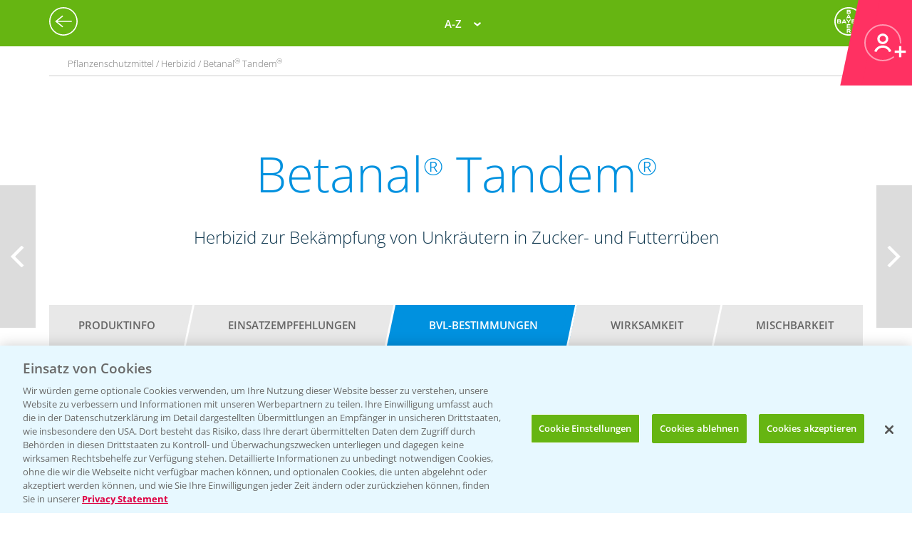

--- FILE ---
content_type: text/html; charset=utf-8
request_url: https://agrar.bayer.de/Pflanzenschutz/Pflanzenschutzmittel/Betanal%20Tandem/Bestimmungen?r=OTUyOGY5ZDEtYjU2Yy00M2Y0LWI0OTYtMDRmNGZhNDI3YThi
body_size: 20628
content:


<html lang="de-DE">
<head>
    

<title>BVL-Bestimmungen | Bayer CropScience Deutschland GmbH</title>

<meta name="DESCRIPTION" content="" />
<meta name="KEYWORDS" content="" />
<meta name="publisher" content="Bayer CropScience Deutschland GmbH" />
<meta name="title" content="BVL-Bestimmungen | Bayer CropScience Deutschland GmbH" />
<meta name="author" content="Bayer CropScience Deutschland GmbH" />
<meta name="copyright" content="Bayer CropScience Deutschland GmbH, Monheim, Deutschland, Germany" />
<meta name="abstract" content="Bayer Agrar Deutschland Homepage: Pflanzenschutz, Produkte und News, Pflanzenschutzmittel" />
<meta name="page-topic" content="Bayer Agrar Deutschland , Pflanzenschutzmittel, Pflanzenschutz, Produkte, News, Einsatzempfehlung, Schädlinge, Unkräuter, Ungräser" />

        <!--Start SmartBanner configuration -->
        <meta name="smartbanner:title" content="Agrar Wetter">
        <meta name="smartbanner:author" content="Bayer CropScience Deutschland GmbH">
        <meta name="smartbanner:price" content="Kostenlos">
        <meta name="smartbanner:price-suffix-google" content=" bei Google Play">
        <meta name="smartbanner:price-suffix-apple" content=" im App Store">
        <meta name="smartbanner:icon-google" content="/Images/Agrar_Wetter_Icon_192.png">
        <meta name="smartbanner:icon-apple" content="/Images/Agrar_Wetter_Icon_192.png">
        <meta name="smartbanner:button" content="&Ouml;ffnen">
        <meta name="smartbanner:button-url-google" content="https://play.google.com/store/apps/details?id=de.bayercropscience">
        <meta name="smartbanner:button-url-apple" content="https://apps.apple.com/de/app/agrar-wetter/id373041892">
        <meta name="smartbanner:enabled-platforms" content="android,ios">
        <meta name="smartbanner:close-label" content="Schlie&szlig;en">
        <!--End SmartBanner configuration -->
        <link rel="stylesheet" href="/Content/smartbanner.min.css?v=1" />
        <script src="/Scripts/smartbanner.min.js?v=1"></script>
<meta property="og:site_name" content="Bayer CropScience Deutschland GmbH" />
<meta property="og:url" content="https://agrar.bayer.de/Pflanzenschutz/Pflanzenschutzmittel/Betanal%20Tandem/Bestimmungen">
<meta property="og:title" content="BVL-Bestimmungen | Bayer CropScience Deutschland GmbH" />
<meta property="og:description" content="" />
<meta property="og:image" content="" />
<meta property="og:type" content="website" />

<meta name="twitter:card" content="summary_large_image" />
<meta name="twitter:title" content="BVL-Bestimmungen | Bayer CropScience Deutschland GmbH" />
<meta name="twitter:description" content="" />
<meta name="twitter:image" content="" />


<meta name="ROBOTS" content="INDEX,FOLLOW" />
<meta name="distribution" content="global" />
<meta name="language" content="de" />
<meta name="audience" content="Alle" />
<meta name="page-type" content="Pflanzenschutz, Produkte, News" />
<meta name="revisit-after" content="1 days" />
<meta http-equiv="content-type" content="text/html; charset=UTF-8">
<meta http-equiv="X-UA-Compatible" content="IE=edge">
<meta name="viewport" content="width=device-width,initial-scale=1.0,minimum-scale=1.0">

<link href="/bundles/BCSD/agrar_bayer_de/maincss?v=bEXZ47idIuJsB2Dic-osy6ZwmaUVZN3thPTkJl2-7NI1" rel="stylesheet"/>


<script>
    var langCode = 'de';
    var wwSite = 'AgrarBayerDe';
    var referrerId = 'OTUyOGY5ZDEtYjU2Yy00M2Y0LWI0OTYtMDRmNGZhNDI3YThi';
</script>
<script src="/bundles/BCSD/agrar_bayer_de/mainjs?v=BpmjtkXV0Bg_PbVZTMrCnZY2VZ142tWPyPBoKZqoOqw1"></script>


<link rel="apple-touch-icon" href="/-/media/BCS/Resources/touch-icons/bcs_128px.png" />
<link rel="apple-touch-icon-precomposed" sizes="128x128" href="/-/media/BCS/Resources/touch-icons/bcs_128px.png">
<link rel="shortcut icon" sizes="70x70" href="/-/media/BCS/Resources/touch-icons/bcs_70px.png">
<link rel="shortcut icon" sizes="128x128" href="/-/media/BCS/Resources/touch-icons/bcs_128px.png">
<link rel="shortcut icon" sizes="150x150" href="/-/media/BCS/Resources/touch-icons/bcs_150px.png">
<link rel="shortcut icon" sizes="310x310" href="/-/media/BCS/Resources/touch-icons/bcs_310px.png">

<meta name="msapplication-TileImage" content="/-/media/BCS/Resources/touch-icons/bcs_310px.png" />
<meta name="msapplication-square70x70logo" content="/-/media/BCS/Resources/touch-icons/bcs_70px.png" />
<meta name="msapplication-square150x150logo" content="/-/media/BCS/Resources/touch-icons/bcs_150px.png" />
<meta name="msapplication-square310x310logo" content="/-/media/BCS/Resources/touch-icons/bcs_310px.png" />

<!-- OneTrust Cookies Consent Notice start -->
    <script src="https://cdn.cookielaw.org/scripttemplates/otSDKStub.js" data-language="de" type="text/javascript" charset="UTF-8" data-domain-script="c3767701-58eb-46e8-ac02-507754e17729"></script>

<script type="text/javascript">
    function OptanonWrapper() { }
</script>
<!-- OneTrust Cookies Consent Notice end -->
<!-- Define event tracking function (_trackAnalytics)-->
<script type="text/javascript">window._trackAnalytics = function () { };</script>
<!-- Define Data Layer (digitalData) -->
<script type="text/javascript">
    window.digitalData = {/* Global Variables
*/};</script>
<!-- Call Adobe Launch Tag -->
<script src="https://assets.adobedtm.com/1dd6f8588eb5/9835170a4eb9/launch-EN53c70632546d47b69b072f38f5ebf5be.min.js"></script>
    <script src="/Scripts/BCSD/agrar_bayer_de/Cookies/gad.js"></script>
    <script type="text/javascript" src="https://platform-api.sharethis.com/js/sharethis.js#property=67fe301d6eb4310012fddf65&product=inline-share-buttons" async="async"></script>



</head>
<body class="">
    <div class="c__rail">
        <div id="railContent" class="c__rail-main-content">
            <div id="productList" class="modal product-list-wrapper">
    <div class="modal-header"><span class="modal-close"></span></div>
    <ul class="product-list">
            <li>
                <h4>A</h4>
                <ul>
                        <li><a class="he top track-link" href="/Produkte/ProductRedirect?ProductId=456&amp;r=OTUyOGY5ZDEtYjU2Yy00M2Y0LWI0OTYtMDRmNGZhNDI3YThi" data-type="SupportNavi" data-name="Produkte" data-action="Adengo®">Adengo<span class="super-text">®</span></a></li>
                        <li><a class="fu top track-link" href="/Produkte/ProductRedirect?ProductId=395&amp;r=OTUyOGY5ZDEtYjU2Yy00M2Y0LWI0OTYtMDRmNGZhNDI3YThi" data-type="SupportNavi" data-name="Produkte" data-action="Aliette® WG">Aliette<span class="super-text">®</span> WG</a></li>
                        <li><a class="dü track-link" href="/Produkte/ProductRedirect?ProductId=840&amp;r=OTUyOGY5ZDEtYjU2Yy00M2Y0LWI0OTYtMDRmNGZhNDI3YThi" data-type="SupportNavi" data-name="Produkte" data-action="AMBITION® AKTIVATOR">AMBITION<span class="super-text">®</span> AKTIVATOR</a></li>
                        <li><a class="fu top track-link" href="/Produkte/ProductRedirect?ProductId=688&amp;r=OTUyOGY5ZDEtYjU2Yy00M2Y0LWI0OTYtMDRmNGZhNDI3YThi" data-type="SupportNavi" data-name="Produkte" data-action="Ascra® Xpro">Ascra<span class="super-text">®</span> Xpro</a></li>
                        <li><a class="he track-link" href="/Produkte/ProductRedirect?ProductId=600&amp;r=OTUyOGY5ZDEtYjU2Yy00M2Y0LWI0OTYtMDRmNGZhNDI3YThi" data-type="SupportNavi" data-name="Produkte" data-action="Aspect®">Aspect<span class="super-text">®</span></a></li>
                        <li><a class="he top track-link" href="/Produkte/ProductRedirect?ProductId=682&amp;r=OTUyOGY5ZDEtYjU2Yy00M2Y0LWI0OTYtMDRmNGZhNDI3YThi" data-type="SupportNavi" data-name="Produkte" data-action="Atlantis® Flex">Atlantis<span class="super-text">®</span> Flex</a></li>
                        <li><a class="he top track-link" href="/Produkte/ProductRedirect?ProductId=732&amp;r=OTUyOGY5ZDEtYjU2Yy00M2Y0LWI0OTYtMDRmNGZhNDI3YThi" data-type="SupportNavi" data-name="Produkte" data-action="Atlantis® Flex Pack (Atlantis® Flex + Biopower®)">Atlantis<span class="super-text">®</span> Flex Pack (Atlantis<span class="super-text">®</span> Flex + Biopower<span class="super-text">®</span>)</a></li>
                        <li><a class="he track-link" href="/Produkte/ProductRedirect?ProductId=399&amp;r=OTUyOGY5ZDEtYjU2Yy00M2Y0LWI0OTYtMDRmNGZhNDI3YThi" data-type="SupportNavi" data-name="Produkte" data-action="Atlantis® OD">Atlantis<span class="super-text">®</span> OD</a></li>
                        <li><a class="he track-link" href="/Produkte/ProductRedirect?ProductId=400&amp;r=OTUyOGY5ZDEtYjU2Yy00M2Y0LWI0OTYtMDRmNGZhNDI3YThi" data-type="SupportNavi" data-name="Produkte" data-action="Attribut®">Attribut<span class="super-text">®</span></a></li>
                        <li><a class="he track-link" href="/Produkte/ProductRedirect?ProductId=857&amp;r=OTUyOGY5ZDEtYjU2Yy00M2Y0LWI0OTYtMDRmNGZhNDI3YThi" data-type="SupportNavi" data-name="Produkte" data-action="Auxo® Plus">Auxo<span class="super-text">®</span> Plus</a></li>
                        <li><a class="he track-link" href="/Produkte/ProductRedirect?ProductId=861&amp;r=OTUyOGY5ZDEtYjU2Yy00M2Y0LWI0OTYtMDRmNGZhNDI3YThi" data-type="SupportNavi" data-name="Produkte" data-action="Auxo® Plus Pack (Auxo® Plus + Mero®)">Auxo<span class="super-text">®</span> Plus Pack (Auxo<span class="super-text">®</span> Plus + Mero<span class="super-text">®</span>)</a></li>
                </ul>
            </li>
            <li>
                <h4>B</h4>
                <ul>
                        <li><a class="he top track-link" href="/Produkte/ProductRedirect?ProductId=403&amp;r=OTUyOGY5ZDEtYjU2Yy00M2Y0LWI0OTYtMDRmNGZhNDI3YThi" data-type="SupportNavi" data-name="Produkte" data-action="Bandur®">Bandur<span class="super-text">®</span></a></li>
                        <li><a class="be track-link" href="/Produkte/ProductRedirect?ProductId=875&amp;r=OTUyOGY5ZDEtYjU2Yy00M2Y0LWI0OTYtMDRmNGZhNDI3YThi" data-type="SupportNavi" data-name="Produkte" data-action="Bariton®">Bariton<span class="super-text">®</span></a></li>
                        <li><a class="he track-link" href="/Produkte/ProductRedirect?ProductId=769&amp;r=OTUyOGY5ZDEtYjU2Yy00M2Y0LWI0OTYtMDRmNGZhNDI3YThi" data-type="SupportNavi" data-name="Produkte" data-action="Betanal® Tandem®">Betanal<span class="super-text">®</span> Tandem<span class="super-text">®</span></a></li>
                        <li><a class="he top track-link" href="/Produkte/ProductRedirect?ProductId=771&amp;r=OTUyOGY5ZDEtYjU2Yy00M2Y0LWI0OTYtMDRmNGZhNDI3YThi" data-type="SupportNavi" data-name="Produkte" data-action="Betanal® Tandem® Pack (Betanal® Tandem® + Mero®)">Betanal<span class="super-text">®</span> Tandem<span class="super-text">®</span> Pack (Betanal<span class="super-text">®</span> Tandem<span class="super-text">®</span> + Mero<span class="super-text">®</span>)</a></li>
                        <li><a class="he track-link" href="/Produkte/ProductRedirect?ProductId=604&amp;r=OTUyOGY5ZDEtYjU2Yy00M2Y0LWI0OTYtMDRmNGZhNDI3YThi" data-type="SupportNavi" data-name="Produkte" data-action="Biopower®">Biopower<span class="super-text">®</span></a></li>
                </ul>
            </li>
            <li>
                <h4>C</h4>
                <ul>
                        <li><a class="he track-link" href="/Produkte/ProductRedirect?ProductId=411&amp;r=OTUyOGY5ZDEtYjU2Yy00M2Y0LWI0OTYtMDRmNGZhNDI3YThi" data-type="SupportNavi" data-name="Produkte" data-action="Cadou® SC">Cadou<span class="super-text">®</span> SC</a></li>
                        <li><a class="fu track-link" href="/Produkte/ProductRedirect?ProductId=843&amp;r=OTUyOGY5ZDEtYjU2Yy00M2Y0LWI0OTYtMDRmNGZhNDI3YThi" data-type="SupportNavi" data-name="Produkte" data-action="Cayunis®">Cayunis<span class="super-text">®</span></a></li>
                        <li><a class="fu track-link" href="/Produkte/ProductRedirect?ProductId=873&amp;r=OTUyOGY5ZDEtYjU2Yy00M2Y0LWI0OTYtMDRmNGZhNDI3YThi" data-type="SupportNavi" data-name="Produkte" data-action="Cayunis® Duo (Cayunis® + Jessico® One)">Cayunis<span class="super-text">®</span> Duo (Cayunis<span class="super-text">®</span> + Jessico<span class="super-text">®</span> One)</a></li>
                        <li><a class="wa top track-link" href="/Produkte/ProductRedirect?ProductId=414&amp;r=OTUyOGY5ZDEtYjU2Yy00M2Y0LWI0OTYtMDRmNGZhNDI3YThi" data-type="SupportNavi" data-name="Produkte" data-action="CCC 720®">CCC 720<span class="super-text">®</span></a></li>
                        <li><a class="fu track-link" href="/Produkte/ProductRedirect?ProductId=846&amp;r=OTUyOGY5ZDEtYjU2Yy00M2Y0LWI0OTYtMDRmNGZhNDI3YThi" data-type="SupportNavi" data-name="Produkte" data-action="Cello® Forte">Cello<span class="super-text">®</span> Forte</a></li>
                        <li><a class="wa top track-link" href="/Produkte/ProductRedirect?ProductId=598&amp;r=OTUyOGY5ZDEtYjU2Yy00M2Y0LWI0OTYtMDRmNGZhNDI3YThi" data-type="SupportNavi" data-name="Produkte" data-action="Cerone® 660">Cerone<span class="super-text">®</span> 660</a></li>
                        <li><a class="he track-link" href="/Produkte/ProductRedirect?ProductId=872&amp;r=OTUyOGY5ZDEtYjU2Yy00M2Y0LWI0OTYtMDRmNGZhNDI3YThi" data-type="SupportNavi" data-name="Produkte" data-action="COFENO®">COFENO<span class="super-text">®</span></a></li>
                </ul>
            </li>
            <li>
                <h4>D</h4>
                <ul>
                        <li><a class="in track-link" href="/Produkte/ProductRedirect?ProductId=618&amp;r=OTUyOGY5ZDEtYjU2Yy00M2Y0LWI0OTYtMDRmNGZhNDI3YThi" data-type="SupportNavi" data-name="Produkte" data-action="Decis® forte">Decis<span class="super-text">®</span> forte</a></li>
                        <li><a class="fu track-link" href="/Produkte/ProductRedirect?ProductId=782&amp;r=OTUyOGY5ZDEtYjU2Yy00M2Y0LWI0OTYtMDRmNGZhNDI3YThi" data-type="SupportNavi" data-name="Produkte" data-action="Delaro® Forte">Delaro<span class="super-text">®</span> Forte</a></li>
                        <li><a class="he track-link" href="/Produkte/ProductRedirect?ProductId=807&amp;r=OTUyOGY5ZDEtYjU2Yy00M2Y0LWI0OTYtMDRmNGZhNDI3YThi" data-type="SupportNavi" data-name="Produkte" data-action="Delion®">Delion<span class="super-text">®</span></a></li>
                        <li><a class="sg top track-link" href="/Produkte/ProductRedirect?SeedId=150&amp;r=OTUyOGY5ZDEtYjU2Yy00M2Y0LWI0OTYtMDRmNGZhNDI3YThi" data-type="SupportNavi" data-name="Produkte" data-action="DK Exantra">DK Exantra</a></li>
                        <li><a class="sg track-link" href="/Produkte/ProductRedirect?SeedId=106&amp;r=OTUyOGY5ZDEtYjU2Yy00M2Y0LWI0OTYtMDRmNGZhNDI3YThi" data-type="SupportNavi" data-name="Produkte" data-action="DK Exaura">DK Exaura</a></li>
                        <li><a class="sg top track-link" href="/Produkte/ProductRedirect?SeedId=81&amp;r=OTUyOGY5ZDEtYjU2Yy00M2Y0LWI0OTYtMDRmNGZhNDI3YThi" data-type="SupportNavi" data-name="Produkte" data-action="DK Exbury">DK Exbury</a></li>
                        <li><a class="sg top track-link" href="/Produkte/ProductRedirect?SeedId=14&amp;r=OTUyOGY5ZDEtYjU2Yy00M2Y0LWI0OTYtMDRmNGZhNDI3YThi" data-type="SupportNavi" data-name="Produkte" data-action="DK Excited">DK Excited</a></li>
                        <li><a class="sg top track-link" href="/Produkte/ProductRedirect?SeedId=83&amp;r=OTUyOGY5ZDEtYjU2Yy00M2Y0LWI0OTYtMDRmNGZhNDI3YThi" data-type="SupportNavi" data-name="Produkte" data-action="DK Expose">DK Expose</a></li>
                        <li><a class="sg track-link" href="/Produkte/ProductRedirect?SeedId=85&amp;r=OTUyOGY5ZDEtYjU2Yy00M2Y0LWI0OTYtMDRmNGZhNDI3YThi" data-type="SupportNavi" data-name="Produkte" data-action="DK Immortal CL">DK Immortal CL</a></li>
                        <li><a class="sg track-link" href="/Produkte/ProductRedirect?SeedId=145&amp;r=OTUyOGY5ZDEtYjU2Yy00M2Y0LWI0OTYtMDRmNGZhNDI3YThi" data-type="SupportNavi" data-name="Produkte" data-action="DK Plener">DK Plener</a></li>
                        <li><a class="sg track-link" href="/Produkte/ProductRedirect?SeedId=24&amp;r=OTUyOGY5ZDEtYjU2Yy00M2Y0LWI0OTYtMDRmNGZhNDI3YThi" data-type="SupportNavi" data-name="Produkte" data-action="DKC 2788">DKC 2788</a></li>
                        <li><a class="sg track-link" href="/Produkte/ProductRedirect?SeedId=146&amp;r=OTUyOGY5ZDEtYjU2Yy00M2Y0LWI0OTYtMDRmNGZhNDI3YThi" data-type="SupportNavi" data-name="Produkte" data-action="DKC 2956">DKC 2956</a></li>
                        <li><a class="sg track-link" href="/Produkte/ProductRedirect?SeedId=25&amp;r=OTUyOGY5ZDEtYjU2Yy00M2Y0LWI0OTYtMDRmNGZhNDI3YThi" data-type="SupportNavi" data-name="Produkte" data-action="DKC 2972">DKC 2972</a></li>
                        <li><a class="sg top track-link" href="/Produkte/ProductRedirect?SeedId=27&amp;r=OTUyOGY5ZDEtYjU2Yy00M2Y0LWI0OTYtMDRmNGZhNDI3YThi" data-type="SupportNavi" data-name="Produkte" data-action="DKC 2990">DKC 2990</a></li>
                        <li><a class="sg track-link" href="/Produkte/ProductRedirect?SeedId=109&amp;r=OTUyOGY5ZDEtYjU2Yy00M2Y0LWI0OTYtMDRmNGZhNDI3YThi" data-type="SupportNavi" data-name="Produkte" data-action="DKC 3012">DKC 3012</a></li>
                        <li><a class="sg track-link" href="/Produkte/ProductRedirect?SeedId=147&amp;r=OTUyOGY5ZDEtYjU2Yy00M2Y0LWI0OTYtMDRmNGZhNDI3YThi" data-type="SupportNavi" data-name="Produkte" data-action="DKC 3059">DKC 3059</a></li>
                        <li><a class="sg top track-link" href="/Produkte/ProductRedirect?SeedId=110&amp;r=OTUyOGY5ZDEtYjU2Yy00M2Y0LWI0OTYtMDRmNGZhNDI3YThi" data-type="SupportNavi" data-name="Produkte" data-action="DKC 3117">DKC 3117</a></li>
                        <li><a class="sg top track-link" href="/Produkte/ProductRedirect?SeedId=130&amp;r=OTUyOGY5ZDEtYjU2Yy00M2Y0LWI0OTYtMDRmNGZhNDI3YThi" data-type="SupportNavi" data-name="Produkte" data-action="DKC 3144">DKC 3144</a></li>
                        <li><a class="sg track-link" href="/Produkte/ProductRedirect?SeedId=140&amp;r=OTUyOGY5ZDEtYjU2Yy00M2Y0LWI0OTYtMDRmNGZhNDI3YThi" data-type="SupportNavi" data-name="Produkte" data-action="DKC 3148">DKC 3148</a></li>
                        <li><a class="sg track-link" href="/Produkte/ProductRedirect?SeedId=139&amp;r=OTUyOGY5ZDEtYjU2Yy00M2Y0LWI0OTYtMDRmNGZhNDI3YThi" data-type="SupportNavi" data-name="Produkte" data-action="DKC 3149">DKC 3149</a></li>
                        <li><a class="sg top track-link" href="/Produkte/ProductRedirect?SeedId=69&amp;r=OTUyOGY5ZDEtYjU2Yy00M2Y0LWI0OTYtMDRmNGZhNDI3YThi" data-type="SupportNavi" data-name="Produkte" data-action="DKC 3201">DKC 3201</a></li>
                        <li><a class="sg track-link" href="/Produkte/ProductRedirect?SeedId=70&amp;r=OTUyOGY5ZDEtYjU2Yy00M2Y0LWI0OTYtMDRmNGZhNDI3YThi" data-type="SupportNavi" data-name="Produkte" data-action="DKC 3218">DKC 3218</a></li>
                        <li><a class="sg track-link" href="/Produkte/ProductRedirect?SeedId=111&amp;r=OTUyOGY5ZDEtYjU2Yy00M2Y0LWI0OTYtMDRmNGZhNDI3YThi" data-type="SupportNavi" data-name="Produkte" data-action="DKC 3305">DKC 3305</a></li>
                        <li><a class="sg top track-link" href="/Produkte/ProductRedirect?SeedId=120&amp;r=OTUyOGY5ZDEtYjU2Yy00M2Y0LWI0OTYtMDRmNGZhNDI3YThi" data-type="SupportNavi" data-name="Produkte" data-action="DKC 3323">DKC 3323</a></li>
                        <li><a class="sg top track-link" href="/Produkte/ProductRedirect?SeedId=122&amp;r=OTUyOGY5ZDEtYjU2Yy00M2Y0LWI0OTYtMDRmNGZhNDI3YThi" data-type="SupportNavi" data-name="Produkte" data-action="DKC 3327">DKC 3327</a></li>
                        <li><a class="sg track-link" href="/Produkte/ProductRedirect?SeedId=141&amp;r=OTUyOGY5ZDEtYjU2Yy00M2Y0LWI0OTYtMDRmNGZhNDI3YThi" data-type="SupportNavi" data-name="Produkte" data-action="DKC 3342">DKC 3342</a></li>
                        <li><a class="sg top track-link" href="/Produkte/ProductRedirect?SeedId=131&amp;r=OTUyOGY5ZDEtYjU2Yy00M2Y0LWI0OTYtMDRmNGZhNDI3YThi" data-type="SupportNavi" data-name="Produkte" data-action="DKC 3346">DKC 3346</a></li>
                        <li><a class="sg track-link" href="/Produkte/ProductRedirect?SeedId=35&amp;r=OTUyOGY5ZDEtYjU2Yy00M2Y0LWI0OTYtMDRmNGZhNDI3YThi" data-type="SupportNavi" data-name="Produkte" data-action="DKC 3350">DKC 3350</a></li>
                        <li><a class="sg track-link" href="/Produkte/ProductRedirect?SeedId=148&amp;r=OTUyOGY5ZDEtYjU2Yy00M2Y0LWI0OTYtMDRmNGZhNDI3YThi" data-type="SupportNavi" data-name="Produkte" data-action="DKC 3357">DKC 3357</a></li>
                        <li><a class="sg track-link" href="/Produkte/ProductRedirect?SeedId=93&amp;r=OTUyOGY5ZDEtYjU2Yy00M2Y0LWI0OTYtMDRmNGZhNDI3YThi" data-type="SupportNavi" data-name="Produkte" data-action="DKC 3400">DKC 3400</a></li>
                        <li><a class="sg top track-link" href="/Produkte/ProductRedirect?SeedId=95&amp;r=OTUyOGY5ZDEtYjU2Yy00M2Y0LWI0OTYtMDRmNGZhNDI3YThi" data-type="SupportNavi" data-name="Produkte" data-action="DKC 3414">DKC 3414</a></li>
                        <li><a class="sg top track-link" href="/Produkte/ProductRedirect?SeedId=96&amp;r=OTUyOGY5ZDEtYjU2Yy00M2Y0LWI0OTYtMDRmNGZhNDI3YThi" data-type="SupportNavi" data-name="Produkte" data-action="DKC 3418">DKC 3418</a></li>
                        <li><a class="sg top track-link" href="/Produkte/ProductRedirect?SeedId=97&amp;r=OTUyOGY5ZDEtYjU2Yy00M2Y0LWI0OTYtMDRmNGZhNDI3YThi" data-type="SupportNavi" data-name="Produkte" data-action="DKC 3419">DKC 3419</a></li>
                        <li><a class="sg track-link" href="/Produkte/ProductRedirect?SeedId=119&amp;r=OTUyOGY5ZDEtYjU2Yy00M2Y0LWI0OTYtMDRmNGZhNDI3YThi" data-type="SupportNavi" data-name="Produkte" data-action="DKC 3434">DKC 3434</a></li>
                        <li><a class="sg top track-link" href="/Produkte/ProductRedirect?SeedId=112&amp;r=OTUyOGY5ZDEtYjU2Yy00M2Y0LWI0OTYtMDRmNGZhNDI3YThi" data-type="SupportNavi" data-name="Produkte" data-action="DKC 3438">DKC 3438</a></li>
                        <li><a class="sg track-link" href="/Produkte/ProductRedirect?SeedId=155&amp;r=OTUyOGY5ZDEtYjU2Yy00M2Y0LWI0OTYtMDRmNGZhNDI3YThi" data-type="SupportNavi" data-name="Produkte" data-action="DKC 3442">DKC 3442</a></li>
                        <li><a class="sg track-link" href="/Produkte/ProductRedirect?SeedId=142&amp;r=OTUyOGY5ZDEtYjU2Yy00M2Y0LWI0OTYtMDRmNGZhNDI3YThi" data-type="SupportNavi" data-name="Produkte" data-action="DKC 3443">DKC 3443</a></li>
                        <li><a class="sg track-link" href="/Produkte/ProductRedirect?SeedId=4&amp;r=OTUyOGY5ZDEtYjU2Yy00M2Y0LWI0OTYtMDRmNGZhNDI3YThi" data-type="SupportNavi" data-name="Produkte" data-action="DKC 3450">DKC 3450</a></li>
                        <li><a class="sg track-link" href="/Produkte/ProductRedirect?SeedId=151&amp;r=OTUyOGY5ZDEtYjU2Yy00M2Y0LWI0OTYtMDRmNGZhNDI3YThi" data-type="SupportNavi" data-name="Produkte" data-action="DKC 3464">DKC 3464</a></li>
                        <li><a class="sg track-link" href="/Produkte/ProductRedirect?SeedId=149&amp;r=OTUyOGY5ZDEtYjU2Yy00M2Y0LWI0OTYtMDRmNGZhNDI3YThi" data-type="SupportNavi" data-name="Produkte" data-action="DKC 3467">DKC 3467</a></li>
                        <li><a class="sg track-link" href="/Produkte/ProductRedirect?SeedId=98&amp;r=OTUyOGY5ZDEtYjU2Yy00M2Y0LWI0OTYtMDRmNGZhNDI3YThi" data-type="SupportNavi" data-name="Produkte" data-action="DKC 3513">DKC 3513</a></li>
                        <li><a class="sg track-link" href="/Produkte/ProductRedirect?SeedId=125&amp;r=OTUyOGY5ZDEtYjU2Yy00M2Y0LWI0OTYtMDRmNGZhNDI3YThi" data-type="SupportNavi" data-name="Produkte" data-action="DKC 3539">DKC 3539</a></li>
                        <li><a class="sg track-link" href="/Produkte/ProductRedirect?SeedId=41&amp;r=OTUyOGY5ZDEtYjU2Yy00M2Y0LWI0OTYtMDRmNGZhNDI3YThi" data-type="SupportNavi" data-name="Produkte" data-action="DKC 3575">DKC 3575</a></li>
                        <li><a class="sg track-link" href="/Produkte/ProductRedirect?SeedId=152&amp;r=OTUyOGY5ZDEtYjU2Yy00M2Y0LWI0OTYtMDRmNGZhNDI3YThi" data-type="SupportNavi" data-name="Produkte" data-action="DKC 3653">DKC 3653</a></li>
                        <li><a class="sg track-link" href="/Produkte/ProductRedirect?SeedId=115&amp;r=OTUyOGY5ZDEtYjU2Yy00M2Y0LWI0OTYtMDRmNGZhNDI3YThi" data-type="SupportNavi" data-name="Produkte" data-action="DKC 3710">DKC 3710</a></li>
                        <li><a class="sg top track-link" href="/Produkte/ProductRedirect?SeedId=123&amp;r=OTUyOGY5ZDEtYjU2Yy00M2Y0LWI0OTYtMDRmNGZhNDI3YThi" data-type="SupportNavi" data-name="Produkte" data-action="DKC 3719">DKC 3719</a></li>
                        <li><a class="sg track-link" href="/Produkte/ProductRedirect?SeedId=156&amp;r=OTUyOGY5ZDEtYjU2Yy00M2Y0LWI0OTYtMDRmNGZhNDI3YThi" data-type="SupportNavi" data-name="Produkte" data-action="DKC 3747">DKC 3747</a></li>
                        <li><a class="sg track-link" href="/Produkte/ProductRedirect?SeedId=153&amp;r=OTUyOGY5ZDEtYjU2Yy00M2Y0LWI0OTYtMDRmNGZhNDI3YThi" data-type="SupportNavi" data-name="Produkte" data-action="DKC 3850">DKC 3850</a></li>
                        <li><a class="sg track-link" href="/Produkte/ProductRedirect?SeedId=56&amp;r=OTUyOGY5ZDEtYjU2Yy00M2Y0LWI0OTYtMDRmNGZhNDI3YThi" data-type="SupportNavi" data-name="Produkte" data-action="DKC 3888">DKC 3888</a></li>
                        <li><a class="sg track-link" href="/Produkte/ProductRedirect?SeedId=124&amp;r=OTUyOGY5ZDEtYjU2Yy00M2Y0LWI0OTYtMDRmNGZhNDI3YThi" data-type="SupportNavi" data-name="Produkte" data-action="DKC 3924">DKC 3924</a></li>
                        <li><a class="sg track-link" href="/Produkte/ProductRedirect?SeedId=132&amp;r=OTUyOGY5ZDEtYjU2Yy00M2Y0LWI0OTYtMDRmNGZhNDI3YThi" data-type="SupportNavi" data-name="Produkte" data-action="DKC 3937">DKC 3937</a></li>
                        <li><a class="sg track-link" href="/Produkte/ProductRedirect?SeedId=47&amp;r=OTUyOGY5ZDEtYjU2Yy00M2Y0LWI0OTYtMDRmNGZhNDI3YThi" data-type="SupportNavi" data-name="Produkte" data-action="DKC 3990">DKC 3990</a></li>
                        <li><a class="sg track-link" href="/Produkte/ProductRedirect?SeedId=133&amp;r=OTUyOGY5ZDEtYjU2Yy00M2Y0LWI0OTYtMDRmNGZhNDI3YThi" data-type="SupportNavi" data-name="Produkte" data-action="DKC 4031">DKC 4031</a></li>
                        <li><a class="sg top track-link" href="/Produkte/ProductRedirect?SeedId=127&amp;r=OTUyOGY5ZDEtYjU2Yy00M2Y0LWI0OTYtMDRmNGZhNDI3YThi" data-type="SupportNavi" data-name="Produkte" data-action="DKC 4038">DKC 4038</a></li>
                        <li><a class="sg track-link" href="/Produkte/ProductRedirect?SeedId=134&amp;r=OTUyOGY5ZDEtYjU2Yy00M2Y0LWI0OTYtMDRmNGZhNDI3YThi" data-type="SupportNavi" data-name="Produkte" data-action="DKC 4042">DKC 4042</a></li>
                        <li><a class="sg track-link" href="/Produkte/ProductRedirect?SeedId=101&amp;r=OTUyOGY5ZDEtYjU2Yy00M2Y0LWI0OTYtMDRmNGZhNDI3YThi" data-type="SupportNavi" data-name="Produkte" data-action="DKC 4109">DKC 4109</a></li>
                        <li><a class="sg track-link" href="/Produkte/ProductRedirect?SeedId=80&amp;r=OTUyOGY5ZDEtYjU2Yy00M2Y0LWI0OTYtMDRmNGZhNDI3YThi" data-type="SupportNavi" data-name="Produkte" data-action="DKC 4162">DKC 4162</a></li>
                        <li><a class="sg track-link" href="/Produkte/ProductRedirect?SeedId=49&amp;r=OTUyOGY5ZDEtYjU2Yy00M2Y0LWI0OTYtMDRmNGZhNDI3YThi" data-type="SupportNavi" data-name="Produkte" data-action="DKC 4279">DKC 4279</a></li>
                        <li><a class="sg top track-link" href="/Produkte/ProductRedirect?SeedId=121&amp;r=OTUyOGY5ZDEtYjU2Yy00M2Y0LWI0OTYtMDRmNGZhNDI3YThi" data-type="SupportNavi" data-name="Produkte" data-action="DKC 4320">DKC 4320</a></li>
                        <li><a class="sg track-link" href="/Produkte/ProductRedirect?SeedId=128&amp;r=OTUyOGY5ZDEtYjU2Yy00M2Y0LWI0OTYtMDRmNGZhNDI3YThi" data-type="SupportNavi" data-name="Produkte" data-action="DKC 4416">DKC 4416</a></li>
                        <li><a class="sg track-link" href="/Produkte/ProductRedirect?SeedId=135&amp;r=OTUyOGY5ZDEtYjU2Yy00M2Y0LWI0OTYtMDRmNGZhNDI3YThi" data-type="SupportNavi" data-name="Produkte" data-action="DKC 4539">DKC 4539</a></li>
                        <li><a class="sg track-link" href="/Produkte/ProductRedirect?SeedId=136&amp;r=OTUyOGY5ZDEtYjU2Yy00M2Y0LWI0OTYtMDRmNGZhNDI3YThi" data-type="SupportNavi" data-name="Produkte" data-action="DKC 4540">DKC 4540</a></li>
                        <li><a class="sg track-link" href="/Produkte/ProductRedirect?SeedId=74&amp;r=OTUyOGY5ZDEtYjU2Yy00M2Y0LWI0OTYtMDRmNGZhNDI3YThi" data-type="SupportNavi" data-name="Produkte" data-action="DKC 4603">DKC 4603</a></li>
                        <li><a class="sg track-link" href="/Produkte/ProductRedirect?SeedId=102&amp;r=OTUyOGY5ZDEtYjU2Yy00M2Y0LWI0OTYtMDRmNGZhNDI3YThi" data-type="SupportNavi" data-name="Produkte" data-action="DKC 4611">DKC 4611</a></li>
                        <li><a class="sg track-link" href="/Produkte/ProductRedirect?SeedId=157&amp;r=OTUyOGY5ZDEtYjU2Yy00M2Y0LWI0OTYtMDRmNGZhNDI3YThi" data-type="SupportNavi" data-name="Produkte" data-action="DKC 4646">DKC 4646</a></li>
                        <li><a class="sg track-link" href="/Produkte/ProductRedirect?SeedId=103&amp;r=OTUyOGY5ZDEtYjU2Yy00M2Y0LWI0OTYtMDRmNGZhNDI3YThi" data-type="SupportNavi" data-name="Produkte" data-action="DKC 4712">DKC 4712</a></li>
                        <li><a class="sg track-link" href="/Produkte/ProductRedirect?SeedId=75&amp;r=OTUyOGY5ZDEtYjU2Yy00M2Y0LWI0OTYtMDRmNGZhNDI3YThi" data-type="SupportNavi" data-name="Produkte" data-action="DKC 4908">DKC 4908</a></li>
                        <li><a class="sg top track-link" href="/Produkte/ProductRedirect?SeedId=137&amp;r=OTUyOGY5ZDEtYjU2Yy00M2Y0LWI0OTYtMDRmNGZhNDI3YThi" data-type="SupportNavi" data-name="Produkte" data-action="DKC 5029">DKC 5029</a></li>
                        <li><a class="sg top track-link" href="/Produkte/ProductRedirect?SeedId=76&amp;r=OTUyOGY5ZDEtYjU2Yy00M2Y0LWI0OTYtMDRmNGZhNDI3YThi" data-type="SupportNavi" data-name="Produkte" data-action="DKC 5092">DKC 5092</a></li>
                        <li><a class="sg track-link" href="/Produkte/ProductRedirect?SeedId=114&amp;r=OTUyOGY5ZDEtYjU2Yy00M2Y0LWI0OTYtMDRmNGZhNDI3YThi" data-type="SupportNavi" data-name="Produkte" data-action="DKC 5110">DKC 5110</a></li>
                        <li><a class="sg track-link" href="/Produkte/ProductRedirect?SeedId=138&amp;r=OTUyOGY5ZDEtYjU2Yy00M2Y0LWI0OTYtMDRmNGZhNDI3YThi" data-type="SupportNavi" data-name="Produkte" data-action="DKC 5148">DKC 5148</a></li>
                        <li><a class="sg track-link" href="/Produkte/ProductRedirect?SeedId=104&amp;r=OTUyOGY5ZDEtYjU2Yy00M2Y0LWI0OTYtMDRmNGZhNDI3YThi" data-type="SupportNavi" data-name="Produkte" data-action="DKC 5206">DKC 5206</a></li>
                        <li><a class="sg track-link" href="/Produkte/ProductRedirect?SeedId=118&amp;r=OTUyOGY5ZDEtYjU2Yy00M2Y0LWI0OTYtMDRmNGZhNDI3YThi" data-type="SupportNavi" data-name="Produkte" data-action="DMH 591">DMH 591</a></li>
                        <li><a class="he track-link" href="/Produkte/ProductRedirect?ProductId=844&amp;r=OTUyOGY5ZDEtYjU2Yy00M2Y0LWI0OTYtMDRmNGZhNDI3YThi" data-type="SupportNavi" data-name="Produkte" data-action="Durano® MAX">Durano<span class="super-text">®</span> MAX</a></li>
                </ul>
            </li>
            <li>
                <h4>F</h4>
                <ul>
                        <li><a class="fu track-link" href="/Produkte/ProductRedirect?ProductId=463&amp;r=OTUyOGY5ZDEtYjU2Yy00M2Y0LWI0OTYtMDRmNGZhNDI3YThi" data-type="SupportNavi" data-name="Produkte" data-action="Fandango®">Fandango<span class="super-text">®</span></a></li>
                        <li><a class="fu track-link" href="/Produkte/ProductRedirect?ProductId=422&amp;r=OTUyOGY5ZDEtYjU2Yy00M2Y0LWI0OTYtMDRmNGZhNDI3YThi" data-type="SupportNavi" data-name="Produkte" data-action="Flint®">Flint<span class="super-text">®</span></a></li>
                        <li><a class="in track-link" href="/Produkte/ProductRedirect?ProductId=757&amp;r=OTUyOGY5ZDEtYjU2Yy00M2Y0LWI0OTYtMDRmNGZhNDI3YThi" data-type="SupportNavi" data-name="Produkte" data-action="FLiPPER®">FLiPPER<span class="super-text">®</span></a></li>
                        <li><a class="he track-link" href="/Produkte/ProductRedirect?ProductId=866&amp;r=OTUyOGY5ZDEtYjU2Yy00M2Y0LWI0OTYtMDRmNGZhNDI3YThi" data-type="SupportNavi" data-name="Produkte" data-action="Fluva® 100">Fluva<span class="super-text">®</span> 100</a></li>
                        <li><a class="fu track-link" href="/Produkte/ProductRedirect?ProductId=423&amp;r=OTUyOGY5ZDEtYjU2Yy00M2Y0LWI0OTYtMDRmNGZhNDI3YThi" data-type="SupportNavi" data-name="Produkte" data-action="Folicur®">Folicur<span class="super-text">®</span></a></li>
                </ul>
            </li>
            <li>
                <h4>H</h4>
                <ul>
                        <li><a class="he track-link" href="/Produkte/ProductRedirect?ProductId=427&amp;r=OTUyOGY5ZDEtYjU2Yy00M2Y0LWI0OTYtMDRmNGZhNDI3YThi" data-type="SupportNavi" data-name="Produkte" data-action="Husar® OD">Husar<span class="super-text">®</span> OD</a></li>
                        <li><a class="he top track-link" href="/Produkte/ProductRedirect?ProductId=601&amp;r=OTUyOGY5ZDEtYjU2Yy00M2Y0LWI0OTYtMDRmNGZhNDI3YThi" data-type="SupportNavi" data-name="Produkte" data-action="Husar® Plus">Husar<span class="super-text">®</span> Plus</a></li>
                        <li><a class="he track-link" href="/Produkte/ProductRedirect?ProductId=654&amp;r=OTUyOGY5ZDEtYjU2Yy00M2Y0LWI0OTYtMDRmNGZhNDI3YThi" data-type="SupportNavi" data-name="Produkte" data-action="Husar® Plus Pack (Husar® Plus + Mero®)">Husar<span class="super-text">®</span> Plus Pack (Husar<span class="super-text">®</span> Plus + Mero<span class="super-text">®</span>)</a></li>
                </ul>
            </li>
            <li>
                <h4>I</h4>
                <ul>
                        <li><a class="he track-link" href="/Produkte/ProductRedirect?ProductId=758&amp;r=OTUyOGY5ZDEtYjU2Yy00M2Y0LWI0OTYtMDRmNGZhNDI3YThi" data-type="SupportNavi" data-name="Produkte" data-action="Incelo®">Incelo<span class="super-text">®</span></a></li>
                        <li><a class="he track-link" href="/Produkte/ProductRedirect?ProductId=799&amp;r=OTUyOGY5ZDEtYjU2Yy00M2Y0LWI0OTYtMDRmNGZhNDI3YThi" data-type="SupportNavi" data-name="Produkte" data-action="Incelo® Komplett (Incelo® + Biopower® und Husar® OD)">Incelo<span class="super-text">®</span> Komplett (Incelo<span class="super-text">®</span> + Biopower<span class="super-text">®</span> und Husar<span class="super-text">®</span> OD)</a></li>
                        <li><a class="fu top track-link" href="/Produkte/ProductRedirect?ProductId=428&amp;r=OTUyOGY5ZDEtYjU2Yy00M2Y0LWI0OTYtMDRmNGZhNDI3YThi" data-type="SupportNavi" data-name="Produkte" data-action="Infinito®">Infinito<span class="super-text">®</span></a></li>
                        <li><a class="he track-link" href="/Produkte/ProductRedirect?ProductId=826&amp;r=OTUyOGY5ZDEtYjU2Yy00M2Y0LWI0OTYtMDRmNGZhNDI3YThi" data-type="SupportNavi" data-name="Produkte" data-action="Inixio® Plus">Inixio<span class="super-text">®</span> Plus</a></li>
                        <li><a class="he top track-link" href="/Produkte/ProductRedirect?ProductId=793&amp;r=OTUyOGY5ZDEtYjU2Yy00M2Y0LWI0OTYtMDRmNGZhNDI3YThi" data-type="SupportNavi" data-name="Produkte" data-action="Inixio® Plus Pack (Inixio® Plus + Biopower®)">Inixio<span class="super-text">®</span> Plus Pack (Inixio<span class="super-text">®</span> Plus + Biopower<span class="super-text">®</span>)</a></li>
                        <li><a class="fu top track-link" href="/Produkte/ProductRedirect?ProductId=577&amp;r=OTUyOGY5ZDEtYjU2Yy00M2Y0LWI0OTYtMDRmNGZhNDI3YThi" data-type="SupportNavi" data-name="Produkte" data-action="Input® Classic">Input<span class="super-text">®</span> Classic</a></li>
                        <li><a class="fu top track-link" href="/Produkte/ProductRedirect?ProductId=734&amp;r=OTUyOGY5ZDEtYjU2Yy00M2Y0LWI0OTYtMDRmNGZhNDI3YThi" data-type="SupportNavi" data-name="Produkte" data-action="Input® Triple">Input<span class="super-text">®</span> Triple</a></li>
                        <li><a class="be track-link" href="/Produkte/ProductRedirect?ProductId=390&amp;r=OTUyOGY5ZDEtYjU2Yy00M2Y0LWI0OTYtMDRmNGZhNDI3YThi" data-type="SupportNavi" data-name="Produkte" data-action="Inteco®">Inteco<span class="super-text">®</span></a></li>
                        <li><a class="he track-link" href="/Produkte/ProductRedirect?ProductId=856&amp;r=OTUyOGY5ZDEtYjU2Yy00M2Y0LWI0OTYtMDRmNGZhNDI3YThi" data-type="SupportNavi" data-name="Produkte" data-action="Itineris® Kombi">Itineris<span class="super-text">®</span> Kombi</a></li>
                        <li><a class="he track-link" href="/Produkte/ProductRedirect?ProductId=860&amp;r=OTUyOGY5ZDEtYjU2Yy00M2Y0LWI0OTYtMDRmNGZhNDI3YThi" data-type="SupportNavi" data-name="Produkte" data-action="Itineris® Kombi Pack (Itineris® Kombi + Mero®)">Itineris<span class="super-text">®</span> Kombi Pack (Itineris<span class="super-text">®</span> Kombi + Mero<span class="super-text">®</span>)</a></li>
                </ul>
            </li>
            <li>
                <h4>J</h4>
                <ul>
                        <li><a class="fu track-link" href="/Produkte/ProductRedirect?ProductId=862&amp;r=OTUyOGY5ZDEtYjU2Yy00M2Y0LWI0OTYtMDRmNGZhNDI3YThi" data-type="SupportNavi" data-name="Produkte" data-action="Jessico® Duo Pack (Jessico® One + Silvron®)">Jessico<span class="super-text">®</span> Duo Pack (Jessico<span class="super-text">®</span> One + Silvron<span class="super-text">®</span>)</a></li>
                        <li><a class="fu track-link" href="/Produkte/ProductRedirect?ProductId=845&amp;r=OTUyOGY5ZDEtYjU2Yy00M2Y0LWI0OTYtMDRmNGZhNDI3YThi" data-type="SupportNavi" data-name="Produkte" data-action="Jessico® One">Jessico<span class="super-text">®</span> One</a></li>
                </ul>
            </li>
            <li>
                <h4>K</h4>
                <ul>
                        <li><a class="he track-link" href="/Produkte/ProductRedirect?ProductId=850&amp;r=OTUyOGY5ZDEtYjU2Yy00M2Y0LWI0OTYtMDRmNGZhNDI3YThi" data-type="SupportNavi" data-name="Produkte" data-action="Kalenkoa® Star">Kalenkoa<span class="super-text">®</span> Star</a></li>
                        <li><a class="he track-link" href="/Produkte/ProductRedirect?ProductId=863&amp;r=OTUyOGY5ZDEtYjU2Yy00M2Y0LWI0OTYtMDRmNGZhNDI3YThi" data-type="SupportNavi" data-name="Produkte" data-action="Kalenkoa® Star Pack (Kalenkoa® Star + Biopower®)">Kalenkoa<span class="super-text">®</span> Star Pack (Kalenkoa<span class="super-text">®</span> Star + Biopower<span class="super-text">®</span>)</a></li>
                </ul>
            </li>
            <li>
                <h4>L</h4>
                <ul>
                        <li><a class="he top track-link" href="/Produkte/ProductRedirect?ProductId=432&amp;r=OTUyOGY5ZDEtYjU2Yy00M2Y0LWI0OTYtMDRmNGZhNDI3YThi" data-type="SupportNavi" data-name="Produkte" data-action="Laudis®">Laudis<span class="super-text">®</span></a></li>
                        <li><a class="he track-link" href="/Produkte/ProductRedirect?ProductId=635&amp;r=OTUyOGY5ZDEtYjU2Yy00M2Y0LWI0OTYtMDRmNGZhNDI3YThi" data-type="SupportNavi" data-name="Produkte" data-action="Laudis® Aspect® Pack ">Laudis<span class="super-text">®</span> Aspect<span class="super-text">®</span> Pack</a></li>
                        <li><a class="he track-link" href="/Produkte/ProductRedirect?ProductId=809&amp;r=OTUyOGY5ZDEtYjU2Yy00M2Y0LWI0OTYtMDRmNGZhNDI3YThi" data-type="SupportNavi" data-name="Produkte" data-action="Laudis® Plus (Laudis® + Delion®)">Laudis<span class="super-text">®</span> Plus (Laudis<span class="super-text">®</span> + Delion<span class="super-text">®</span>)</a></li>
                        <li><a class="fu track-link" href="/Produkte/ProductRedirect?ProductId=713&amp;r=OTUyOGY5ZDEtYjU2Yy00M2Y0LWI0OTYtMDRmNGZhNDI3YThi" data-type="SupportNavi" data-name="Produkte" data-action="Luna® Care">Luna<span class="super-text">®</span> Care</a></li>
                        <li><a class="fu top track-link" href="/Produkte/ProductRedirect?ProductId=554&amp;r=OTUyOGY5ZDEtYjU2Yy00M2Y0LWI0OTYtMDRmNGZhNDI3YThi" data-type="SupportNavi" data-name="Produkte" data-action="Luna® Experience">Luna<span class="super-text">®</span> Experience</a></li>
                        <li><a class="fu top track-link" href="/Produkte/ProductRedirect?ProductId=706&amp;r=OTUyOGY5ZDEtYjU2Yy00M2Y0LWI0OTYtMDRmNGZhNDI3YThi" data-type="SupportNavi" data-name="Produkte" data-action="Luna® Max">Luna<span class="super-text">®</span> Max</a></li>
                        <li><a class="fu top track-link" href="/Produkte/ProductRedirect?ProductId=597&amp;r=OTUyOGY5ZDEtYjU2Yy00M2Y0LWI0OTYtMDRmNGZhNDI3YThi" data-type="SupportNavi" data-name="Produkte" data-action="Luna® Sensation">Luna<span class="super-text">®</span> Sensation</a></li>
                </ul>
            </li>
            <li>
                <h4>M</h4>
                <ul>
                        <li><a class="he top track-link" href="/Produkte/ProductRedirect?ProductId=556&amp;r=OTUyOGY5ZDEtYjU2Yy00M2Y0LWI0OTYtMDRmNGZhNDI3YThi" data-type="SupportNavi" data-name="Produkte" data-action="MaisTer® power">MaisTer<span class="super-text">®</span> power</a></li>
                        <li><a class="he track-link" href="/Produkte/ProductRedirect?ProductId=704&amp;r=OTUyOGY5ZDEtYjU2Yy00M2Y0LWI0OTYtMDRmNGZhNDI3YThi" data-type="SupportNavi" data-name="Produkte" data-action="MaisTer® power Aspect® Pack">MaisTer<span class="super-text">®</span> power Aspect<span class="super-text">®</span> Pack</a></li>
                        <li><a class="he top track-link" href="/Produkte/ProductRedirect?ProductId=867&amp;r=OTUyOGY5ZDEtYjU2Yy00M2Y0LWI0OTYtMDRmNGZhNDI3YThi" data-type="SupportNavi" data-name="Produkte" data-action="MaisTer® power Flexx (MaisTer® power + Merlin® Flexx)">MaisTer<span class="super-text">®</span> power Flexx (MaisTer<span class="super-text">®</span> power + Merlin<span class="super-text">®</span> Flexx)</a></li>
                        <li><a class="he top track-link" href="/Produkte/ProductRedirect?ProductId=772&amp;r=OTUyOGY5ZDEtYjU2Yy00M2Y0LWI0OTYtMDRmNGZhNDI3YThi" data-type="SupportNavi" data-name="Produkte" data-action="Mateno® Duo">Mateno<span class="super-text">®</span> Duo</a></li>
                        <li><a class="he top track-link" href="/Produkte/ProductRedirect?ProductId=780&amp;r=OTUyOGY5ZDEtYjU2Yy00M2Y0LWI0OTYtMDRmNGZhNDI3YThi" data-type="SupportNavi" data-name="Produkte" data-action="Mateno® Forte Set (Mateno® Duo + Cadou® SC)">Mateno<span class="super-text">®</span> Forte Set (Mateno<span class="super-text">®</span> Duo + Cadou<span class="super-text">®</span> SC)</a></li>
                        <li><a class="he top track-link" href="/Produkte/ProductRedirect?ProductId=874&amp;r=OTUyOGY5ZDEtYjU2Yy00M2Y0LWI0OTYtMDRmNGZhNDI3YThi" data-type="SupportNavi" data-name="Produkte" data-action="Mateno® Trio Set (Mateno® Duo + COFENO®)">Mateno<span class="super-text">®</span> Trio Set (Mateno<span class="super-text">®</span> Duo + COFENO<span class="super-text">®</span>)</a></li>
                        <li><a class="fu track-link" href="/Produkte/ProductRedirect?ProductId=434&amp;r=OTUyOGY5ZDEtYjU2Yy00M2Y0LWI0OTYtMDRmNGZhNDI3YThi" data-type="SupportNavi" data-name="Produkte" data-action="Melody® Combi">Melody<span class="super-text">®</span> Combi</a></li>
                        <li><a class="he top track-link" href="/Produkte/ProductRedirect?ProductId=841&amp;r=OTUyOGY5ZDEtYjU2Yy00M2Y0LWI0OTYtMDRmNGZhNDI3YThi" data-type="SupportNavi" data-name="Produkte" data-action="Merlin® Duo">Merlin<span class="super-text">®</span> Duo</a></li>
                        <li><a class="he top track-link" href="/Produkte/ProductRedirect?ProductId=868&amp;r=OTUyOGY5ZDEtYjU2Yy00M2Y0LWI0OTYtMDRmNGZhNDI3YThi" data-type="SupportNavi" data-name="Produkte" data-action="Merlin® Duo Pack (Merlin® Duo + Fluva® 100)">Merlin<span class="super-text">®</span> Duo Pack (Merlin<span class="super-text">®</span> Duo + Fluva<span class="super-text">®</span> 100)</a></li>
                        <li><a class="he track-link" href="/Produkte/ProductRedirect?ProductId=805&amp;r=OTUyOGY5ZDEtYjU2Yy00M2Y0LWI0OTYtMDRmNGZhNDI3YThi" data-type="SupportNavi" data-name="Produkte" data-action="Merlin® Flexx">Merlin<span class="super-text">®</span> Flexx</a></li>
                        <li><a class="he track-link" href="/Produkte/ProductRedirect?ProductId=393&amp;r=OTUyOGY5ZDEtYjU2Yy00M2Y0LWI0OTYtMDRmNGZhNDI3YThi" data-type="SupportNavi" data-name="Produkte" data-action="Mero®">Mero<span class="super-text">®</span></a></li>
                </ul>
            </li>
            <li>
                <h4>P</h4>
                <ul>
                        <li><a class="he track-link" href="/Produkte/ProductRedirect?ProductId=778&amp;r=OTUyOGY5ZDEtYjU2Yy00M2Y0LWI0OTYtMDRmNGZhNDI3YThi" data-type="SupportNavi" data-name="Produkte" data-action="Pacifica® Plus">Pacifica<span class="super-text">®</span> Plus</a></li>
                        <li><a class="he top track-link" href="/Produkte/ProductRedirect?ProductId=779&amp;r=OTUyOGY5ZDEtYjU2Yy00M2Y0LWI0OTYtMDRmNGZhNDI3YThi" data-type="SupportNavi" data-name="Produkte" data-action="Pacifica® Plus Pack (Pacifica® Plus + Biopower®)">Pacifica<span class="super-text">®</span> Plus Pack (Pacifica<span class="super-text">®</span> Plus + Biopower<span class="super-text">®</span>)</a></li>
                        <li><a class="fu track-link" href="/Produkte/ProductRedirect?ProductId=481&amp;r=OTUyOGY5ZDEtYjU2Yy00M2Y0LWI0OTYtMDRmNGZhNDI3YThi" data-type="SupportNavi" data-name="Produkte" data-action="Previcur® Energy">Previcur<span class="super-text">®</span> Energy</a></li>
                        <li><a class="fu track-link" href="/Produkte/ProductRedirect?ProductId=442&amp;r=OTUyOGY5ZDEtYjU2Yy00M2Y0LWI0OTYtMDRmNGZhNDI3YThi" data-type="SupportNavi" data-name="Produkte" data-action="Profiler®">Profiler<span class="super-text">®</span></a></li>
                        <li><a class="fu track-link" href="/Produkte/ProductRedirect?ProductId=443&amp;r=OTUyOGY5ZDEtYjU2Yy00M2Y0LWI0OTYtMDRmNGZhNDI3YThi" data-type="SupportNavi" data-name="Produkte" data-action="Proline®">Proline<span class="super-text">®</span></a></li>
                        <li><a class="fu track-link" href="/Produkte/ProductRedirect?ProductId=444&amp;r=OTUyOGY5ZDEtYjU2Yy00M2Y0LWI0OTYtMDRmNGZhNDI3YThi" data-type="SupportNavi" data-name="Produkte" data-action="Pronto® Plus">Pronto<span class="super-text">®</span> Plus</a></li>
                        <li><a class="fu top track-link" href="/Produkte/ProductRedirect?ProductId=596&amp;r=OTUyOGY5ZDEtYjU2Yy00M2Y0LWI0OTYtMDRmNGZhNDI3YThi" data-type="SupportNavi" data-name="Produkte" data-action="Propulse®">Propulse<span class="super-text">®</span></a></li>
                        <li><a class="fu top track-link" href="/Produkte/ProductRedirect?ProductId=445&amp;r=OTUyOGY5ZDEtYjU2Yy00M2Y0LWI0OTYtMDRmNGZhNDI3YThi" data-type="SupportNavi" data-name="Produkte" data-action="Prosaro®">Prosaro<span class="super-text">®</span></a></li>
                        <li><a class="fu top track-link" href="/Produkte/ProductRedirect?ProductId=730&amp;r=OTUyOGY5ZDEtYjU2Yy00M2Y0LWI0OTYtMDRmNGZhNDI3YThi" data-type="SupportNavi" data-name="Produkte" data-action="Prosper® TEC">Prosper<span class="super-text">®</span> TEC</a></li>
                </ul>
            </li>
            <li>
                <h4>R</h4>
                <ul>
                        <li><a class="he top track-link" href="/Produkte/ProductRedirect?ProductId=839&amp;r=OTUyOGY5ZDEtYjU2Yy00M2Y0LWI0OTYtMDRmNGZhNDI3YThi" data-type="SupportNavi" data-name="Produkte" data-action="Roundup® Future">Roundup<span class="super-text">®</span> Future</a></li>
                        <li><a class="he top track-link" href="/Produkte/ProductRedirect?ProductId=749&amp;r=OTUyOGY5ZDEtYjU2Yy00M2Y0LWI0OTYtMDRmNGZhNDI3YThi" data-type="SupportNavi" data-name="Produkte" data-action="Roundup® REKORD">Roundup<span class="super-text">®</span> REKORD</a></li>
                        <li><a class="he track-link" href="/Produkte/ProductRedirect?ProductId=748&amp;r=OTUyOGY5ZDEtYjU2Yy00M2Y0LWI0OTYtMDRmNGZhNDI3YThi" data-type="SupportNavi" data-name="Produkte" data-action="Roundup®PowerFlex">Roundup<span class="super-text">®</span>PowerFlex</a></li>
                </ul>
            </li>
            <li>
                <h4>S</h4>
                <ul>
                        <li><a class="fu track-link" href="/Produkte/ProductRedirect?ProductId=687&amp;r=OTUyOGY5ZDEtYjU2Yy00M2Y0LWI0OTYtMDRmNGZhNDI3YThi" data-type="SupportNavi" data-name="Produkte" data-action="Serenade® ASO">Serenade<span class="super-text">®</span> ASO</a></li>
                        <li><a class="fu track-link" href="/Produkte/ProductRedirect?ProductId=559&amp;r=OTUyOGY5ZDEtYjU2Yy00M2Y0LWI0OTYtMDRmNGZhNDI3YThi" data-type="SupportNavi" data-name="Produkte" data-action="Siltra® Xpro">Siltra<span class="super-text">®</span> Xpro</a></li>
                        <li><a class="fu top track-link" href="/Produkte/ProductRedirect?ProductId=796&amp;r=OTUyOGY5ZDEtYjU2Yy00M2Y0LWI0OTYtMDRmNGZhNDI3YThi" data-type="SupportNavi" data-name="Produkte" data-action="Silvron®">Silvron<span class="super-text">®</span></a></li>
                        <li><a class="in track-link" href="/Produkte/ProductRedirect?ProductId=693&amp;r=OTUyOGY5ZDEtYjU2Yy00M2Y0LWI0OTYtMDRmNGZhNDI3YThi" data-type="SupportNavi" data-name="Produkte" data-action="SIVANTO® prime">SIVANTO<span class="super-text">®</span> prime</a></li>
                        <li><a class="fu top track-link" href="/Produkte/ProductRedirect?ProductId=576&amp;r=OTUyOGY5ZDEtYjU2Yy00M2Y0LWI0OTYtMDRmNGZhNDI3YThi" data-type="SupportNavi" data-name="Produkte" data-action="Skyway® Xpro">Skyway<span class="super-text">®</span> Xpro</a></li>
                </ul>
            </li>
            <li>
                <h4>T</h4>
                <ul>
                        <li><a class="fu track-link" href="/Produkte/ProductRedirect?ProductId=453&amp;r=OTUyOGY5ZDEtYjU2Yy00M2Y0LWI0OTYtMDRmNGZhNDI3YThi" data-type="SupportNavi" data-name="Produkte" data-action="Teldor®">Teldor<span class="super-text">®</span></a></li>
                        <li><a class="fu top track-link" href="/Produkte/ProductRedirect?ProductId=475&amp;r=OTUyOGY5ZDEtYjU2Yy00M2Y0LWI0OTYtMDRmNGZhNDI3YThi" data-type="SupportNavi" data-name="Produkte" data-action="Tilmor®">Tilmor<span class="super-text">®</span></a></li>
                        <li><a class="he track-link" href="/Produkte/ProductRedirect?ProductId=590&amp;r=OTUyOGY5ZDEtYjU2Yy00M2Y0LWI0OTYtMDRmNGZhNDI3YThi" data-type="SupportNavi" data-name="Produkte" data-action="Tramat® 500">Tramat<span class="super-text">®</span> 500</a></li>
                </ul>
            </li>
            <li>
                <h4>V</h4>
                <ul>
                        <li><a class="fu track-link" href="/Produkte/ProductRedirect?ProductId=658&amp;r=OTUyOGY5ZDEtYjU2Yy00M2Y0LWI0OTYtMDRmNGZhNDI3YThi" data-type="SupportNavi" data-name="Produkte" data-action="Variano® Xpro">Variano<span class="super-text">®</span> Xpro</a></li>
                        <li><a class="in track-link" href="/Produkte/ProductRedirect?ProductId=876&amp;r=OTUyOGY5ZDEtYjU2Yy00M2Y0LWI0OTYtMDRmNGZhNDI3YThi" data-type="SupportNavi" data-name="Produkte" data-action="VYNYTY® CARPOCAPSA PRESS">VYNYTY<span class="super-text">®</span> CARPOCAPSA PRESS</a></li>
                </ul>
            </li>
    </ul>
</div>
            <div id="seedList" class="modal product-list-wrapper">
    <div class="modal-header"><span class="modal-close"></span></div>
    <ul class="product-list">
            <li>
                <h4>D</h4>
                <ul>
                        <li><a class="sg top track-link" href="/Produkte/ProductRedirect?SeedId=150&amp;r=OTUyOGY5ZDEtYjU2Yy00M2Y0LWI0OTYtMDRmNGZhNDI3YThi" data-type="SupportNavi" data-name="Produkte" data-action="DK Exantra">DK Exantra</a></li>
                        <li><a class="sg track-link" href="/Produkte/ProductRedirect?SeedId=106&amp;r=OTUyOGY5ZDEtYjU2Yy00M2Y0LWI0OTYtMDRmNGZhNDI3YThi" data-type="SupportNavi" data-name="Produkte" data-action="DK Exaura">DK Exaura</a></li>
                        <li><a class="sg top track-link" href="/Produkte/ProductRedirect?SeedId=81&amp;r=OTUyOGY5ZDEtYjU2Yy00M2Y0LWI0OTYtMDRmNGZhNDI3YThi" data-type="SupportNavi" data-name="Produkte" data-action="DK Exbury">DK Exbury</a></li>
                        <li><a class="sg top track-link" href="/Produkte/ProductRedirect?SeedId=14&amp;r=OTUyOGY5ZDEtYjU2Yy00M2Y0LWI0OTYtMDRmNGZhNDI3YThi" data-type="SupportNavi" data-name="Produkte" data-action="DK Excited">DK Excited</a></li>
                        <li><a class="sg top track-link" href="/Produkte/ProductRedirect?SeedId=83&amp;r=OTUyOGY5ZDEtYjU2Yy00M2Y0LWI0OTYtMDRmNGZhNDI3YThi" data-type="SupportNavi" data-name="Produkte" data-action="DK Expose">DK Expose</a></li>
                        <li><a class="sg track-link" href="/Produkte/ProductRedirect?SeedId=85&amp;r=OTUyOGY5ZDEtYjU2Yy00M2Y0LWI0OTYtMDRmNGZhNDI3YThi" data-type="SupportNavi" data-name="Produkte" data-action="DK Immortal CL">DK Immortal CL</a></li>
                        <li><a class="sg track-link" href="/Produkte/ProductRedirect?SeedId=145&amp;r=OTUyOGY5ZDEtYjU2Yy00M2Y0LWI0OTYtMDRmNGZhNDI3YThi" data-type="SupportNavi" data-name="Produkte" data-action="DK Plener">DK Plener</a></li>
                        <li><a class="sg track-link" href="/Produkte/ProductRedirect?SeedId=24&amp;r=OTUyOGY5ZDEtYjU2Yy00M2Y0LWI0OTYtMDRmNGZhNDI3YThi" data-type="SupportNavi" data-name="Produkte" data-action="DKC 2788">DKC 2788</a></li>
                        <li><a class="sg track-link" href="/Produkte/ProductRedirect?SeedId=146&amp;r=OTUyOGY5ZDEtYjU2Yy00M2Y0LWI0OTYtMDRmNGZhNDI3YThi" data-type="SupportNavi" data-name="Produkte" data-action="DKC 2956">DKC 2956</a></li>
                        <li><a class="sg track-link" href="/Produkte/ProductRedirect?SeedId=25&amp;r=OTUyOGY5ZDEtYjU2Yy00M2Y0LWI0OTYtMDRmNGZhNDI3YThi" data-type="SupportNavi" data-name="Produkte" data-action="DKC 2972">DKC 2972</a></li>
                        <li><a class="sg top track-link" href="/Produkte/ProductRedirect?SeedId=27&amp;r=OTUyOGY5ZDEtYjU2Yy00M2Y0LWI0OTYtMDRmNGZhNDI3YThi" data-type="SupportNavi" data-name="Produkte" data-action="DKC 2990">DKC 2990</a></li>
                        <li><a class="sg track-link" href="/Produkte/ProductRedirect?SeedId=109&amp;r=OTUyOGY5ZDEtYjU2Yy00M2Y0LWI0OTYtMDRmNGZhNDI3YThi" data-type="SupportNavi" data-name="Produkte" data-action="DKC 3012">DKC 3012</a></li>
                        <li><a class="sg track-link" href="/Produkte/ProductRedirect?SeedId=147&amp;r=OTUyOGY5ZDEtYjU2Yy00M2Y0LWI0OTYtMDRmNGZhNDI3YThi" data-type="SupportNavi" data-name="Produkte" data-action="DKC 3059">DKC 3059</a></li>
                        <li><a class="sg top track-link" href="/Produkte/ProductRedirect?SeedId=110&amp;r=OTUyOGY5ZDEtYjU2Yy00M2Y0LWI0OTYtMDRmNGZhNDI3YThi" data-type="SupportNavi" data-name="Produkte" data-action="DKC 3117">DKC 3117</a></li>
                        <li><a class="sg top track-link" href="/Produkte/ProductRedirect?SeedId=130&amp;r=OTUyOGY5ZDEtYjU2Yy00M2Y0LWI0OTYtMDRmNGZhNDI3YThi" data-type="SupportNavi" data-name="Produkte" data-action="DKC 3144">DKC 3144</a></li>
                        <li><a class="sg track-link" href="/Produkte/ProductRedirect?SeedId=140&amp;r=OTUyOGY5ZDEtYjU2Yy00M2Y0LWI0OTYtMDRmNGZhNDI3YThi" data-type="SupportNavi" data-name="Produkte" data-action="DKC 3148">DKC 3148</a></li>
                        <li><a class="sg track-link" href="/Produkte/ProductRedirect?SeedId=139&amp;r=OTUyOGY5ZDEtYjU2Yy00M2Y0LWI0OTYtMDRmNGZhNDI3YThi" data-type="SupportNavi" data-name="Produkte" data-action="DKC 3149">DKC 3149</a></li>
                        <li><a class="sg top track-link" href="/Produkte/ProductRedirect?SeedId=69&amp;r=OTUyOGY5ZDEtYjU2Yy00M2Y0LWI0OTYtMDRmNGZhNDI3YThi" data-type="SupportNavi" data-name="Produkte" data-action="DKC 3201">DKC 3201</a></li>
                        <li><a class="sg track-link" href="/Produkte/ProductRedirect?SeedId=70&amp;r=OTUyOGY5ZDEtYjU2Yy00M2Y0LWI0OTYtMDRmNGZhNDI3YThi" data-type="SupportNavi" data-name="Produkte" data-action="DKC 3218">DKC 3218</a></li>
                        <li><a class="sg track-link" href="/Produkte/ProductRedirect?SeedId=111&amp;r=OTUyOGY5ZDEtYjU2Yy00M2Y0LWI0OTYtMDRmNGZhNDI3YThi" data-type="SupportNavi" data-name="Produkte" data-action="DKC 3305">DKC 3305</a></li>
                        <li><a class="sg top track-link" href="/Produkte/ProductRedirect?SeedId=120&amp;r=OTUyOGY5ZDEtYjU2Yy00M2Y0LWI0OTYtMDRmNGZhNDI3YThi" data-type="SupportNavi" data-name="Produkte" data-action="DKC 3323">DKC 3323</a></li>
                        <li><a class="sg top track-link" href="/Produkte/ProductRedirect?SeedId=122&amp;r=OTUyOGY5ZDEtYjU2Yy00M2Y0LWI0OTYtMDRmNGZhNDI3YThi" data-type="SupportNavi" data-name="Produkte" data-action="DKC 3327">DKC 3327</a></li>
                        <li><a class="sg track-link" href="/Produkte/ProductRedirect?SeedId=141&amp;r=OTUyOGY5ZDEtYjU2Yy00M2Y0LWI0OTYtMDRmNGZhNDI3YThi" data-type="SupportNavi" data-name="Produkte" data-action="DKC 3342">DKC 3342</a></li>
                        <li><a class="sg top track-link" href="/Produkte/ProductRedirect?SeedId=131&amp;r=OTUyOGY5ZDEtYjU2Yy00M2Y0LWI0OTYtMDRmNGZhNDI3YThi" data-type="SupportNavi" data-name="Produkte" data-action="DKC 3346">DKC 3346</a></li>
                        <li><a class="sg track-link" href="/Produkte/ProductRedirect?SeedId=35&amp;r=OTUyOGY5ZDEtYjU2Yy00M2Y0LWI0OTYtMDRmNGZhNDI3YThi" data-type="SupportNavi" data-name="Produkte" data-action="DKC 3350">DKC 3350</a></li>
                        <li><a class="sg track-link" href="/Produkte/ProductRedirect?SeedId=148&amp;r=OTUyOGY5ZDEtYjU2Yy00M2Y0LWI0OTYtMDRmNGZhNDI3YThi" data-type="SupportNavi" data-name="Produkte" data-action="DKC 3357">DKC 3357</a></li>
                        <li><a class="sg track-link" href="/Produkte/ProductRedirect?SeedId=93&amp;r=OTUyOGY5ZDEtYjU2Yy00M2Y0LWI0OTYtMDRmNGZhNDI3YThi" data-type="SupportNavi" data-name="Produkte" data-action="DKC 3400">DKC 3400</a></li>
                        <li><a class="sg top track-link" href="/Produkte/ProductRedirect?SeedId=95&amp;r=OTUyOGY5ZDEtYjU2Yy00M2Y0LWI0OTYtMDRmNGZhNDI3YThi" data-type="SupportNavi" data-name="Produkte" data-action="DKC 3414">DKC 3414</a></li>
                        <li><a class="sg top track-link" href="/Produkte/ProductRedirect?SeedId=96&amp;r=OTUyOGY5ZDEtYjU2Yy00M2Y0LWI0OTYtMDRmNGZhNDI3YThi" data-type="SupportNavi" data-name="Produkte" data-action="DKC 3418">DKC 3418</a></li>
                        <li><a class="sg top track-link" href="/Produkte/ProductRedirect?SeedId=97&amp;r=OTUyOGY5ZDEtYjU2Yy00M2Y0LWI0OTYtMDRmNGZhNDI3YThi" data-type="SupportNavi" data-name="Produkte" data-action="DKC 3419">DKC 3419</a></li>
                        <li><a class="sg track-link" href="/Produkte/ProductRedirect?SeedId=119&amp;r=OTUyOGY5ZDEtYjU2Yy00M2Y0LWI0OTYtMDRmNGZhNDI3YThi" data-type="SupportNavi" data-name="Produkte" data-action="DKC 3434">DKC 3434</a></li>
                        <li><a class="sg top track-link" href="/Produkte/ProductRedirect?SeedId=112&amp;r=OTUyOGY5ZDEtYjU2Yy00M2Y0LWI0OTYtMDRmNGZhNDI3YThi" data-type="SupportNavi" data-name="Produkte" data-action="DKC 3438">DKC 3438</a></li>
                        <li><a class="sg track-link" href="/Produkte/ProductRedirect?SeedId=155&amp;r=OTUyOGY5ZDEtYjU2Yy00M2Y0LWI0OTYtMDRmNGZhNDI3YThi" data-type="SupportNavi" data-name="Produkte" data-action="DKC 3442">DKC 3442</a></li>
                        <li><a class="sg track-link" href="/Produkte/ProductRedirect?SeedId=142&amp;r=OTUyOGY5ZDEtYjU2Yy00M2Y0LWI0OTYtMDRmNGZhNDI3YThi" data-type="SupportNavi" data-name="Produkte" data-action="DKC 3443">DKC 3443</a></li>
                        <li><a class="sg track-link" href="/Produkte/ProductRedirect?SeedId=4&amp;r=OTUyOGY5ZDEtYjU2Yy00M2Y0LWI0OTYtMDRmNGZhNDI3YThi" data-type="SupportNavi" data-name="Produkte" data-action="DKC 3450">DKC 3450</a></li>
                        <li><a class="sg track-link" href="/Produkte/ProductRedirect?SeedId=151&amp;r=OTUyOGY5ZDEtYjU2Yy00M2Y0LWI0OTYtMDRmNGZhNDI3YThi" data-type="SupportNavi" data-name="Produkte" data-action="DKC 3464">DKC 3464</a></li>
                        <li><a class="sg track-link" href="/Produkte/ProductRedirect?SeedId=149&amp;r=OTUyOGY5ZDEtYjU2Yy00M2Y0LWI0OTYtMDRmNGZhNDI3YThi" data-type="SupportNavi" data-name="Produkte" data-action="DKC 3467">DKC 3467</a></li>
                        <li><a class="sg track-link" href="/Produkte/ProductRedirect?SeedId=98&amp;r=OTUyOGY5ZDEtYjU2Yy00M2Y0LWI0OTYtMDRmNGZhNDI3YThi" data-type="SupportNavi" data-name="Produkte" data-action="DKC 3513">DKC 3513</a></li>
                        <li><a class="sg track-link" href="/Produkte/ProductRedirect?SeedId=125&amp;r=OTUyOGY5ZDEtYjU2Yy00M2Y0LWI0OTYtMDRmNGZhNDI3YThi" data-type="SupportNavi" data-name="Produkte" data-action="DKC 3539">DKC 3539</a></li>
                        <li><a class="sg track-link" href="/Produkte/ProductRedirect?SeedId=41&amp;r=OTUyOGY5ZDEtYjU2Yy00M2Y0LWI0OTYtMDRmNGZhNDI3YThi" data-type="SupportNavi" data-name="Produkte" data-action="DKC 3575">DKC 3575</a></li>
                        <li><a class="sg track-link" href="/Produkte/ProductRedirect?SeedId=152&amp;r=OTUyOGY5ZDEtYjU2Yy00M2Y0LWI0OTYtMDRmNGZhNDI3YThi" data-type="SupportNavi" data-name="Produkte" data-action="DKC 3653">DKC 3653</a></li>
                        <li><a class="sg track-link" href="/Produkte/ProductRedirect?SeedId=115&amp;r=OTUyOGY5ZDEtYjU2Yy00M2Y0LWI0OTYtMDRmNGZhNDI3YThi" data-type="SupportNavi" data-name="Produkte" data-action="DKC 3710">DKC 3710</a></li>
                        <li><a class="sg top track-link" href="/Produkte/ProductRedirect?SeedId=123&amp;r=OTUyOGY5ZDEtYjU2Yy00M2Y0LWI0OTYtMDRmNGZhNDI3YThi" data-type="SupportNavi" data-name="Produkte" data-action="DKC 3719">DKC 3719</a></li>
                        <li><a class="sg track-link" href="/Produkte/ProductRedirect?SeedId=156&amp;r=OTUyOGY5ZDEtYjU2Yy00M2Y0LWI0OTYtMDRmNGZhNDI3YThi" data-type="SupportNavi" data-name="Produkte" data-action="DKC 3747">DKC 3747</a></li>
                        <li><a class="sg track-link" href="/Produkte/ProductRedirect?SeedId=153&amp;r=OTUyOGY5ZDEtYjU2Yy00M2Y0LWI0OTYtMDRmNGZhNDI3YThi" data-type="SupportNavi" data-name="Produkte" data-action="DKC 3850">DKC 3850</a></li>
                        <li><a class="sg track-link" href="/Produkte/ProductRedirect?SeedId=56&amp;r=OTUyOGY5ZDEtYjU2Yy00M2Y0LWI0OTYtMDRmNGZhNDI3YThi" data-type="SupportNavi" data-name="Produkte" data-action="DKC 3888">DKC 3888</a></li>
                        <li><a class="sg track-link" href="/Produkte/ProductRedirect?SeedId=124&amp;r=OTUyOGY5ZDEtYjU2Yy00M2Y0LWI0OTYtMDRmNGZhNDI3YThi" data-type="SupportNavi" data-name="Produkte" data-action="DKC 3924">DKC 3924</a></li>
                        <li><a class="sg track-link" href="/Produkte/ProductRedirect?SeedId=132&amp;r=OTUyOGY5ZDEtYjU2Yy00M2Y0LWI0OTYtMDRmNGZhNDI3YThi" data-type="SupportNavi" data-name="Produkte" data-action="DKC 3937">DKC 3937</a></li>
                        <li><a class="sg track-link" href="/Produkte/ProductRedirect?SeedId=47&amp;r=OTUyOGY5ZDEtYjU2Yy00M2Y0LWI0OTYtMDRmNGZhNDI3YThi" data-type="SupportNavi" data-name="Produkte" data-action="DKC 3990">DKC 3990</a></li>
                        <li><a class="sg track-link" href="/Produkte/ProductRedirect?SeedId=133&amp;r=OTUyOGY5ZDEtYjU2Yy00M2Y0LWI0OTYtMDRmNGZhNDI3YThi" data-type="SupportNavi" data-name="Produkte" data-action="DKC 4031">DKC 4031</a></li>
                        <li><a class="sg top track-link" href="/Produkte/ProductRedirect?SeedId=127&amp;r=OTUyOGY5ZDEtYjU2Yy00M2Y0LWI0OTYtMDRmNGZhNDI3YThi" data-type="SupportNavi" data-name="Produkte" data-action="DKC 4038">DKC 4038</a></li>
                        <li><a class="sg track-link" href="/Produkte/ProductRedirect?SeedId=134&amp;r=OTUyOGY5ZDEtYjU2Yy00M2Y0LWI0OTYtMDRmNGZhNDI3YThi" data-type="SupportNavi" data-name="Produkte" data-action="DKC 4042">DKC 4042</a></li>
                        <li><a class="sg track-link" href="/Produkte/ProductRedirect?SeedId=101&amp;r=OTUyOGY5ZDEtYjU2Yy00M2Y0LWI0OTYtMDRmNGZhNDI3YThi" data-type="SupportNavi" data-name="Produkte" data-action="DKC 4109">DKC 4109</a></li>
                        <li><a class="sg track-link" href="/Produkte/ProductRedirect?SeedId=80&amp;r=OTUyOGY5ZDEtYjU2Yy00M2Y0LWI0OTYtMDRmNGZhNDI3YThi" data-type="SupportNavi" data-name="Produkte" data-action="DKC 4162">DKC 4162</a></li>
                        <li><a class="sg track-link" href="/Produkte/ProductRedirect?SeedId=49&amp;r=OTUyOGY5ZDEtYjU2Yy00M2Y0LWI0OTYtMDRmNGZhNDI3YThi" data-type="SupportNavi" data-name="Produkte" data-action="DKC 4279">DKC 4279</a></li>
                        <li><a class="sg top track-link" href="/Produkte/ProductRedirect?SeedId=121&amp;r=OTUyOGY5ZDEtYjU2Yy00M2Y0LWI0OTYtMDRmNGZhNDI3YThi" data-type="SupportNavi" data-name="Produkte" data-action="DKC 4320">DKC 4320</a></li>
                        <li><a class="sg track-link" href="/Produkte/ProductRedirect?SeedId=128&amp;r=OTUyOGY5ZDEtYjU2Yy00M2Y0LWI0OTYtMDRmNGZhNDI3YThi" data-type="SupportNavi" data-name="Produkte" data-action="DKC 4416">DKC 4416</a></li>
                        <li><a class="sg track-link" href="/Produkte/ProductRedirect?SeedId=135&amp;r=OTUyOGY5ZDEtYjU2Yy00M2Y0LWI0OTYtMDRmNGZhNDI3YThi" data-type="SupportNavi" data-name="Produkte" data-action="DKC 4539">DKC 4539</a></li>
                        <li><a class="sg track-link" href="/Produkte/ProductRedirect?SeedId=136&amp;r=OTUyOGY5ZDEtYjU2Yy00M2Y0LWI0OTYtMDRmNGZhNDI3YThi" data-type="SupportNavi" data-name="Produkte" data-action="DKC 4540">DKC 4540</a></li>
                        <li><a class="sg track-link" href="/Produkte/ProductRedirect?SeedId=74&amp;r=OTUyOGY5ZDEtYjU2Yy00M2Y0LWI0OTYtMDRmNGZhNDI3YThi" data-type="SupportNavi" data-name="Produkte" data-action="DKC 4603">DKC 4603</a></li>
                        <li><a class="sg track-link" href="/Produkte/ProductRedirect?SeedId=102&amp;r=OTUyOGY5ZDEtYjU2Yy00M2Y0LWI0OTYtMDRmNGZhNDI3YThi" data-type="SupportNavi" data-name="Produkte" data-action="DKC 4611">DKC 4611</a></li>
                        <li><a class="sg track-link" href="/Produkte/ProductRedirect?SeedId=157&amp;r=OTUyOGY5ZDEtYjU2Yy00M2Y0LWI0OTYtMDRmNGZhNDI3YThi" data-type="SupportNavi" data-name="Produkte" data-action="DKC 4646">DKC 4646</a></li>
                        <li><a class="sg track-link" href="/Produkte/ProductRedirect?SeedId=103&amp;r=OTUyOGY5ZDEtYjU2Yy00M2Y0LWI0OTYtMDRmNGZhNDI3YThi" data-type="SupportNavi" data-name="Produkte" data-action="DKC 4712">DKC 4712</a></li>
                        <li><a class="sg track-link" href="/Produkte/ProductRedirect?SeedId=75&amp;r=OTUyOGY5ZDEtYjU2Yy00M2Y0LWI0OTYtMDRmNGZhNDI3YThi" data-type="SupportNavi" data-name="Produkte" data-action="DKC 4908">DKC 4908</a></li>
                        <li><a class="sg top track-link" href="/Produkte/ProductRedirect?SeedId=137&amp;r=OTUyOGY5ZDEtYjU2Yy00M2Y0LWI0OTYtMDRmNGZhNDI3YThi" data-type="SupportNavi" data-name="Produkte" data-action="DKC 5029">DKC 5029</a></li>
                        <li><a class="sg top track-link" href="/Produkte/ProductRedirect?SeedId=76&amp;r=OTUyOGY5ZDEtYjU2Yy00M2Y0LWI0OTYtMDRmNGZhNDI3YThi" data-type="SupportNavi" data-name="Produkte" data-action="DKC 5092">DKC 5092</a></li>
                        <li><a class="sg track-link" href="/Produkte/ProductRedirect?SeedId=114&amp;r=OTUyOGY5ZDEtYjU2Yy00M2Y0LWI0OTYtMDRmNGZhNDI3YThi" data-type="SupportNavi" data-name="Produkte" data-action="DKC 5110">DKC 5110</a></li>
                        <li><a class="sg track-link" href="/Produkte/ProductRedirect?SeedId=138&amp;r=OTUyOGY5ZDEtYjU2Yy00M2Y0LWI0OTYtMDRmNGZhNDI3YThi" data-type="SupportNavi" data-name="Produkte" data-action="DKC 5148">DKC 5148</a></li>
                        <li><a class="sg track-link" href="/Produkte/ProductRedirect?SeedId=104&amp;r=OTUyOGY5ZDEtYjU2Yy00M2Y0LWI0OTYtMDRmNGZhNDI3YThi" data-type="SupportNavi" data-name="Produkte" data-action="DKC 5206">DKC 5206</a></li>
                        <li><a class="sg track-link" href="/Produkte/ProductRedirect?SeedId=118&amp;r=OTUyOGY5ZDEtYjU2Yy00M2Y0LWI0OTYtMDRmNGZhNDI3YThi" data-type="SupportNavi" data-name="Produkte" data-action="DMH 591">DMH 591</a></li>
                </ul>
            </li>
    </ul>
</div>
            <div id="plantProtectionList" class="modal product-list-wrapper">
    <div class="modal-header"><span class="modal-close"></span></div>
    <ul class="product-list">
            <li>
                <h4>A</h4>
                <ul>
                        <li><a class="he top track-link" href="/Produkte/ProductRedirect?ProductId=456&amp;r=OTUyOGY5ZDEtYjU2Yy00M2Y0LWI0OTYtMDRmNGZhNDI3YThi" data-type="SupportNavi" data-name="Produkte" data-action="Adengo®">Adengo<span class="super-text">®</span></a></li>
                        <li><a class="fu top track-link" href="/Produkte/ProductRedirect?ProductId=395&amp;r=OTUyOGY5ZDEtYjU2Yy00M2Y0LWI0OTYtMDRmNGZhNDI3YThi" data-type="SupportNavi" data-name="Produkte" data-action="Aliette® WG">Aliette<span class="super-text">®</span> WG</a></li>
                        <li><a class="dü track-link" href="/Produkte/ProductRedirect?ProductId=840&amp;r=OTUyOGY5ZDEtYjU2Yy00M2Y0LWI0OTYtMDRmNGZhNDI3YThi" data-type="SupportNavi" data-name="Produkte" data-action="AMBITION® AKTIVATOR">AMBITION<span class="super-text">®</span> AKTIVATOR</a></li>
                        <li><a class="fu top track-link" href="/Produkte/ProductRedirect?ProductId=688&amp;r=OTUyOGY5ZDEtYjU2Yy00M2Y0LWI0OTYtMDRmNGZhNDI3YThi" data-type="SupportNavi" data-name="Produkte" data-action="Ascra® Xpro">Ascra<span class="super-text">®</span> Xpro</a></li>
                        <li><a class="he track-link" href="/Produkte/ProductRedirect?ProductId=600&amp;r=OTUyOGY5ZDEtYjU2Yy00M2Y0LWI0OTYtMDRmNGZhNDI3YThi" data-type="SupportNavi" data-name="Produkte" data-action="Aspect®">Aspect<span class="super-text">®</span></a></li>
                        <li><a class="he top track-link" href="/Produkte/ProductRedirect?ProductId=682&amp;r=OTUyOGY5ZDEtYjU2Yy00M2Y0LWI0OTYtMDRmNGZhNDI3YThi" data-type="SupportNavi" data-name="Produkte" data-action="Atlantis® Flex">Atlantis<span class="super-text">®</span> Flex</a></li>
                        <li><a class="he top track-link" href="/Produkte/ProductRedirect?ProductId=732&amp;r=OTUyOGY5ZDEtYjU2Yy00M2Y0LWI0OTYtMDRmNGZhNDI3YThi" data-type="SupportNavi" data-name="Produkte" data-action="Atlantis® Flex Pack (Atlantis® Flex + Biopower®)">Atlantis<span class="super-text">®</span> Flex Pack (Atlantis<span class="super-text">®</span> Flex + Biopower<span class="super-text">®</span>)</a></li>
                        <li><a class="he track-link" href="/Produkte/ProductRedirect?ProductId=399&amp;r=OTUyOGY5ZDEtYjU2Yy00M2Y0LWI0OTYtMDRmNGZhNDI3YThi" data-type="SupportNavi" data-name="Produkte" data-action="Atlantis® OD">Atlantis<span class="super-text">®</span> OD</a></li>
                        <li><a class="he track-link" href="/Produkte/ProductRedirect?ProductId=400&amp;r=OTUyOGY5ZDEtYjU2Yy00M2Y0LWI0OTYtMDRmNGZhNDI3YThi" data-type="SupportNavi" data-name="Produkte" data-action="Attribut®">Attribut<span class="super-text">®</span></a></li>
                        <li><a class="he track-link" href="/Produkte/ProductRedirect?ProductId=857&amp;r=OTUyOGY5ZDEtYjU2Yy00M2Y0LWI0OTYtMDRmNGZhNDI3YThi" data-type="SupportNavi" data-name="Produkte" data-action="Auxo® Plus">Auxo<span class="super-text">®</span> Plus</a></li>
                        <li><a class="he track-link" href="/Produkte/ProductRedirect?ProductId=861&amp;r=OTUyOGY5ZDEtYjU2Yy00M2Y0LWI0OTYtMDRmNGZhNDI3YThi" data-type="SupportNavi" data-name="Produkte" data-action="Auxo® Plus Pack (Auxo® Plus + Mero®)">Auxo<span class="super-text">®</span> Plus Pack (Auxo<span class="super-text">®</span> Plus + Mero<span class="super-text">®</span>)</a></li>
                </ul>
            </li>
            <li>
                <h4>B</h4>
                <ul>
                        <li><a class="he top track-link" href="/Produkte/ProductRedirect?ProductId=403&amp;r=OTUyOGY5ZDEtYjU2Yy00M2Y0LWI0OTYtMDRmNGZhNDI3YThi" data-type="SupportNavi" data-name="Produkte" data-action="Bandur®">Bandur<span class="super-text">®</span></a></li>
                        <li><a class="be track-link" href="/Produkte/ProductRedirect?ProductId=875&amp;r=OTUyOGY5ZDEtYjU2Yy00M2Y0LWI0OTYtMDRmNGZhNDI3YThi" data-type="SupportNavi" data-name="Produkte" data-action="Bariton®">Bariton<span class="super-text">®</span></a></li>
                        <li><a class="he track-link" href="/Produkte/ProductRedirect?ProductId=769&amp;r=OTUyOGY5ZDEtYjU2Yy00M2Y0LWI0OTYtMDRmNGZhNDI3YThi" data-type="SupportNavi" data-name="Produkte" data-action="Betanal® Tandem®">Betanal<span class="super-text">®</span> Tandem<span class="super-text">®</span></a></li>
                        <li><a class="he top track-link" href="/Produkte/ProductRedirect?ProductId=771&amp;r=OTUyOGY5ZDEtYjU2Yy00M2Y0LWI0OTYtMDRmNGZhNDI3YThi" data-type="SupportNavi" data-name="Produkte" data-action="Betanal® Tandem® Pack (Betanal® Tandem® + Mero®)">Betanal<span class="super-text">®</span> Tandem<span class="super-text">®</span> Pack (Betanal<span class="super-text">®</span> Tandem<span class="super-text">®</span> + Mero<span class="super-text">®</span>)</a></li>
                        <li><a class="he track-link" href="/Produkte/ProductRedirect?ProductId=604&amp;r=OTUyOGY5ZDEtYjU2Yy00M2Y0LWI0OTYtMDRmNGZhNDI3YThi" data-type="SupportNavi" data-name="Produkte" data-action="Biopower®">Biopower<span class="super-text">®</span></a></li>
                </ul>
            </li>
            <li>
                <h4>C</h4>
                <ul>
                        <li><a class="he track-link" href="/Produkte/ProductRedirect?ProductId=411&amp;r=OTUyOGY5ZDEtYjU2Yy00M2Y0LWI0OTYtMDRmNGZhNDI3YThi" data-type="SupportNavi" data-name="Produkte" data-action="Cadou® SC">Cadou<span class="super-text">®</span> SC</a></li>
                        <li><a class="fu track-link" href="/Produkte/ProductRedirect?ProductId=843&amp;r=OTUyOGY5ZDEtYjU2Yy00M2Y0LWI0OTYtMDRmNGZhNDI3YThi" data-type="SupportNavi" data-name="Produkte" data-action="Cayunis®">Cayunis<span class="super-text">®</span></a></li>
                        <li><a class="fu track-link" href="/Produkte/ProductRedirect?ProductId=873&amp;r=OTUyOGY5ZDEtYjU2Yy00M2Y0LWI0OTYtMDRmNGZhNDI3YThi" data-type="SupportNavi" data-name="Produkte" data-action="Cayunis® Duo (Cayunis® + Jessico® One)">Cayunis<span class="super-text">®</span> Duo (Cayunis<span class="super-text">®</span> + Jessico<span class="super-text">®</span> One)</a></li>
                        <li><a class="wa top track-link" href="/Produkte/ProductRedirect?ProductId=414&amp;r=OTUyOGY5ZDEtYjU2Yy00M2Y0LWI0OTYtMDRmNGZhNDI3YThi" data-type="SupportNavi" data-name="Produkte" data-action="CCC 720®">CCC 720<span class="super-text">®</span></a></li>
                        <li><a class="fu track-link" href="/Produkte/ProductRedirect?ProductId=846&amp;r=OTUyOGY5ZDEtYjU2Yy00M2Y0LWI0OTYtMDRmNGZhNDI3YThi" data-type="SupportNavi" data-name="Produkte" data-action="Cello® Forte">Cello<span class="super-text">®</span> Forte</a></li>
                        <li><a class="wa top track-link" href="/Produkte/ProductRedirect?ProductId=598&amp;r=OTUyOGY5ZDEtYjU2Yy00M2Y0LWI0OTYtMDRmNGZhNDI3YThi" data-type="SupportNavi" data-name="Produkte" data-action="Cerone® 660">Cerone<span class="super-text">®</span> 660</a></li>
                        <li><a class="he track-link" href="/Produkte/ProductRedirect?ProductId=872&amp;r=OTUyOGY5ZDEtYjU2Yy00M2Y0LWI0OTYtMDRmNGZhNDI3YThi" data-type="SupportNavi" data-name="Produkte" data-action="COFENO®">COFENO<span class="super-text">®</span></a></li>
                </ul>
            </li>
            <li>
                <h4>D</h4>
                <ul>
                        <li><a class="in track-link" href="/Produkte/ProductRedirect?ProductId=618&amp;r=OTUyOGY5ZDEtYjU2Yy00M2Y0LWI0OTYtMDRmNGZhNDI3YThi" data-type="SupportNavi" data-name="Produkte" data-action="Decis® forte">Decis<span class="super-text">®</span> forte</a></li>
                        <li><a class="fu track-link" href="/Produkte/ProductRedirect?ProductId=782&amp;r=OTUyOGY5ZDEtYjU2Yy00M2Y0LWI0OTYtMDRmNGZhNDI3YThi" data-type="SupportNavi" data-name="Produkte" data-action="Delaro® Forte">Delaro<span class="super-text">®</span> Forte</a></li>
                        <li><a class="he track-link" href="/Produkte/ProductRedirect?ProductId=807&amp;r=OTUyOGY5ZDEtYjU2Yy00M2Y0LWI0OTYtMDRmNGZhNDI3YThi" data-type="SupportNavi" data-name="Produkte" data-action="Delion®">Delion<span class="super-text">®</span></a></li>
                        <li><a class="he track-link" href="/Produkte/ProductRedirect?ProductId=844&amp;r=OTUyOGY5ZDEtYjU2Yy00M2Y0LWI0OTYtMDRmNGZhNDI3YThi" data-type="SupportNavi" data-name="Produkte" data-action="Durano® MAX">Durano<span class="super-text">®</span> MAX</a></li>
                </ul>
            </li>
            <li>
                <h4>F</h4>
                <ul>
                        <li><a class="fu track-link" href="/Produkte/ProductRedirect?ProductId=463&amp;r=OTUyOGY5ZDEtYjU2Yy00M2Y0LWI0OTYtMDRmNGZhNDI3YThi" data-type="SupportNavi" data-name="Produkte" data-action="Fandango®">Fandango<span class="super-text">®</span></a></li>
                        <li><a class="fu track-link" href="/Produkte/ProductRedirect?ProductId=422&amp;r=OTUyOGY5ZDEtYjU2Yy00M2Y0LWI0OTYtMDRmNGZhNDI3YThi" data-type="SupportNavi" data-name="Produkte" data-action="Flint®">Flint<span class="super-text">®</span></a></li>
                        <li><a class="in track-link" href="/Produkte/ProductRedirect?ProductId=757&amp;r=OTUyOGY5ZDEtYjU2Yy00M2Y0LWI0OTYtMDRmNGZhNDI3YThi" data-type="SupportNavi" data-name="Produkte" data-action="FLiPPER®">FLiPPER<span class="super-text">®</span></a></li>
                        <li><a class="he track-link" href="/Produkte/ProductRedirect?ProductId=866&amp;r=OTUyOGY5ZDEtYjU2Yy00M2Y0LWI0OTYtMDRmNGZhNDI3YThi" data-type="SupportNavi" data-name="Produkte" data-action="Fluva® 100">Fluva<span class="super-text">®</span> 100</a></li>
                        <li><a class="fu track-link" href="/Produkte/ProductRedirect?ProductId=423&amp;r=OTUyOGY5ZDEtYjU2Yy00M2Y0LWI0OTYtMDRmNGZhNDI3YThi" data-type="SupportNavi" data-name="Produkte" data-action="Folicur®">Folicur<span class="super-text">®</span></a></li>
                </ul>
            </li>
            <li>
                <h4>H</h4>
                <ul>
                        <li><a class="he track-link" href="/Produkte/ProductRedirect?ProductId=427&amp;r=OTUyOGY5ZDEtYjU2Yy00M2Y0LWI0OTYtMDRmNGZhNDI3YThi" data-type="SupportNavi" data-name="Produkte" data-action="Husar® OD">Husar<span class="super-text">®</span> OD</a></li>
                        <li><a class="he top track-link" href="/Produkte/ProductRedirect?ProductId=601&amp;r=OTUyOGY5ZDEtYjU2Yy00M2Y0LWI0OTYtMDRmNGZhNDI3YThi" data-type="SupportNavi" data-name="Produkte" data-action="Husar® Plus">Husar<span class="super-text">®</span> Plus</a></li>
                        <li><a class="he track-link" href="/Produkte/ProductRedirect?ProductId=654&amp;r=OTUyOGY5ZDEtYjU2Yy00M2Y0LWI0OTYtMDRmNGZhNDI3YThi" data-type="SupportNavi" data-name="Produkte" data-action="Husar® Plus Pack (Husar® Plus + Mero®)">Husar<span class="super-text">®</span> Plus Pack (Husar<span class="super-text">®</span> Plus + Mero<span class="super-text">®</span>)</a></li>
                </ul>
            </li>
            <li>
                <h4>I</h4>
                <ul>
                        <li><a class="he track-link" href="/Produkte/ProductRedirect?ProductId=758&amp;r=OTUyOGY5ZDEtYjU2Yy00M2Y0LWI0OTYtMDRmNGZhNDI3YThi" data-type="SupportNavi" data-name="Produkte" data-action="Incelo®">Incelo<span class="super-text">®</span></a></li>
                        <li><a class="he track-link" href="/Produkte/ProductRedirect?ProductId=799&amp;r=OTUyOGY5ZDEtYjU2Yy00M2Y0LWI0OTYtMDRmNGZhNDI3YThi" data-type="SupportNavi" data-name="Produkte" data-action="Incelo® Komplett (Incelo® + Biopower® und Husar® OD)">Incelo<span class="super-text">®</span> Komplett (Incelo<span class="super-text">®</span> + Biopower<span class="super-text">®</span> und Husar<span class="super-text">®</span> OD)</a></li>
                        <li><a class="fu top track-link" href="/Produkte/ProductRedirect?ProductId=428&amp;r=OTUyOGY5ZDEtYjU2Yy00M2Y0LWI0OTYtMDRmNGZhNDI3YThi" data-type="SupportNavi" data-name="Produkte" data-action="Infinito®">Infinito<span class="super-text">®</span></a></li>
                        <li><a class="he track-link" href="/Produkte/ProductRedirect?ProductId=826&amp;r=OTUyOGY5ZDEtYjU2Yy00M2Y0LWI0OTYtMDRmNGZhNDI3YThi" data-type="SupportNavi" data-name="Produkte" data-action="Inixio® Plus">Inixio<span class="super-text">®</span> Plus</a></li>
                        <li><a class="he top track-link" href="/Produkte/ProductRedirect?ProductId=793&amp;r=OTUyOGY5ZDEtYjU2Yy00M2Y0LWI0OTYtMDRmNGZhNDI3YThi" data-type="SupportNavi" data-name="Produkte" data-action="Inixio® Plus Pack (Inixio® Plus + Biopower®)">Inixio<span class="super-text">®</span> Plus Pack (Inixio<span class="super-text">®</span> Plus + Biopower<span class="super-text">®</span>)</a></li>
                        <li><a class="fu top track-link" href="/Produkte/ProductRedirect?ProductId=577&amp;r=OTUyOGY5ZDEtYjU2Yy00M2Y0LWI0OTYtMDRmNGZhNDI3YThi" data-type="SupportNavi" data-name="Produkte" data-action="Input® Classic">Input<span class="super-text">®</span> Classic</a></li>
                        <li><a class="fu top track-link" href="/Produkte/ProductRedirect?ProductId=734&amp;r=OTUyOGY5ZDEtYjU2Yy00M2Y0LWI0OTYtMDRmNGZhNDI3YThi" data-type="SupportNavi" data-name="Produkte" data-action="Input® Triple">Input<span class="super-text">®</span> Triple</a></li>
                        <li><a class="be track-link" href="/Produkte/ProductRedirect?ProductId=390&amp;r=OTUyOGY5ZDEtYjU2Yy00M2Y0LWI0OTYtMDRmNGZhNDI3YThi" data-type="SupportNavi" data-name="Produkte" data-action="Inteco®">Inteco<span class="super-text">®</span></a></li>
                        <li><a class="he track-link" href="/Produkte/ProductRedirect?ProductId=856&amp;r=OTUyOGY5ZDEtYjU2Yy00M2Y0LWI0OTYtMDRmNGZhNDI3YThi" data-type="SupportNavi" data-name="Produkte" data-action="Itineris® Kombi">Itineris<span class="super-text">®</span> Kombi</a></li>
                        <li><a class="he track-link" href="/Produkte/ProductRedirect?ProductId=860&amp;r=OTUyOGY5ZDEtYjU2Yy00M2Y0LWI0OTYtMDRmNGZhNDI3YThi" data-type="SupportNavi" data-name="Produkte" data-action="Itineris® Kombi Pack (Itineris® Kombi + Mero®)">Itineris<span class="super-text">®</span> Kombi Pack (Itineris<span class="super-text">®</span> Kombi + Mero<span class="super-text">®</span>)</a></li>
                </ul>
            </li>
            <li>
                <h4>J</h4>
                <ul>
                        <li><a class="fu track-link" href="/Produkte/ProductRedirect?ProductId=862&amp;r=OTUyOGY5ZDEtYjU2Yy00M2Y0LWI0OTYtMDRmNGZhNDI3YThi" data-type="SupportNavi" data-name="Produkte" data-action="Jessico® Duo Pack (Jessico® One + Silvron®)">Jessico<span class="super-text">®</span> Duo Pack (Jessico<span class="super-text">®</span> One + Silvron<span class="super-text">®</span>)</a></li>
                        <li><a class="fu track-link" href="/Produkte/ProductRedirect?ProductId=845&amp;r=OTUyOGY5ZDEtYjU2Yy00M2Y0LWI0OTYtMDRmNGZhNDI3YThi" data-type="SupportNavi" data-name="Produkte" data-action="Jessico® One">Jessico<span class="super-text">®</span> One</a></li>
                </ul>
            </li>
            <li>
                <h4>K</h4>
                <ul>
                        <li><a class="he track-link" href="/Produkte/ProductRedirect?ProductId=850&amp;r=OTUyOGY5ZDEtYjU2Yy00M2Y0LWI0OTYtMDRmNGZhNDI3YThi" data-type="SupportNavi" data-name="Produkte" data-action="Kalenkoa® Star">Kalenkoa<span class="super-text">®</span> Star</a></li>
                        <li><a class="he track-link" href="/Produkte/ProductRedirect?ProductId=863&amp;r=OTUyOGY5ZDEtYjU2Yy00M2Y0LWI0OTYtMDRmNGZhNDI3YThi" data-type="SupportNavi" data-name="Produkte" data-action="Kalenkoa® Star Pack (Kalenkoa® Star + Biopower®)">Kalenkoa<span class="super-text">®</span> Star Pack (Kalenkoa<span class="super-text">®</span> Star + Biopower<span class="super-text">®</span>)</a></li>
                </ul>
            </li>
            <li>
                <h4>L</h4>
                <ul>
                        <li><a class="he top track-link" href="/Produkte/ProductRedirect?ProductId=432&amp;r=OTUyOGY5ZDEtYjU2Yy00M2Y0LWI0OTYtMDRmNGZhNDI3YThi" data-type="SupportNavi" data-name="Produkte" data-action="Laudis®">Laudis<span class="super-text">®</span></a></li>
                        <li><a class="he track-link" href="/Produkte/ProductRedirect?ProductId=635&amp;r=OTUyOGY5ZDEtYjU2Yy00M2Y0LWI0OTYtMDRmNGZhNDI3YThi" data-type="SupportNavi" data-name="Produkte" data-action="Laudis® Aspect® Pack ">Laudis<span class="super-text">®</span> Aspect<span class="super-text">®</span> Pack</a></li>
                        <li><a class="he track-link" href="/Produkte/ProductRedirect?ProductId=809&amp;r=OTUyOGY5ZDEtYjU2Yy00M2Y0LWI0OTYtMDRmNGZhNDI3YThi" data-type="SupportNavi" data-name="Produkte" data-action="Laudis® Plus (Laudis® + Delion®)">Laudis<span class="super-text">®</span> Plus (Laudis<span class="super-text">®</span> + Delion<span class="super-text">®</span>)</a></li>
                        <li><a class="fu track-link" href="/Produkte/ProductRedirect?ProductId=713&amp;r=OTUyOGY5ZDEtYjU2Yy00M2Y0LWI0OTYtMDRmNGZhNDI3YThi" data-type="SupportNavi" data-name="Produkte" data-action="Luna® Care">Luna<span class="super-text">®</span> Care</a></li>
                        <li><a class="fu top track-link" href="/Produkte/ProductRedirect?ProductId=554&amp;r=OTUyOGY5ZDEtYjU2Yy00M2Y0LWI0OTYtMDRmNGZhNDI3YThi" data-type="SupportNavi" data-name="Produkte" data-action="Luna® Experience">Luna<span class="super-text">®</span> Experience</a></li>
                        <li><a class="fu top track-link" href="/Produkte/ProductRedirect?ProductId=706&amp;r=OTUyOGY5ZDEtYjU2Yy00M2Y0LWI0OTYtMDRmNGZhNDI3YThi" data-type="SupportNavi" data-name="Produkte" data-action="Luna® Max">Luna<span class="super-text">®</span> Max</a></li>
                        <li><a class="fu top track-link" href="/Produkte/ProductRedirect?ProductId=597&amp;r=OTUyOGY5ZDEtYjU2Yy00M2Y0LWI0OTYtMDRmNGZhNDI3YThi" data-type="SupportNavi" data-name="Produkte" data-action="Luna® Sensation">Luna<span class="super-text">®</span> Sensation</a></li>
                </ul>
            </li>
            <li>
                <h4>M</h4>
                <ul>
                        <li><a class="he top track-link" href="/Produkte/ProductRedirect?ProductId=556&amp;r=OTUyOGY5ZDEtYjU2Yy00M2Y0LWI0OTYtMDRmNGZhNDI3YThi" data-type="SupportNavi" data-name="Produkte" data-action="MaisTer® power">MaisTer<span class="super-text">®</span> power</a></li>
                        <li><a class="he track-link" href="/Produkte/ProductRedirect?ProductId=704&amp;r=OTUyOGY5ZDEtYjU2Yy00M2Y0LWI0OTYtMDRmNGZhNDI3YThi" data-type="SupportNavi" data-name="Produkte" data-action="MaisTer® power Aspect® Pack">MaisTer<span class="super-text">®</span> power Aspect<span class="super-text">®</span> Pack</a></li>
                        <li><a class="he top track-link" href="/Produkte/ProductRedirect?ProductId=867&amp;r=OTUyOGY5ZDEtYjU2Yy00M2Y0LWI0OTYtMDRmNGZhNDI3YThi" data-type="SupportNavi" data-name="Produkte" data-action="MaisTer® power Flexx (MaisTer® power + Merlin® Flexx)">MaisTer<span class="super-text">®</span> power Flexx (MaisTer<span class="super-text">®</span> power + Merlin<span class="super-text">®</span> Flexx)</a></li>
                        <li><a class="he top track-link" href="/Produkte/ProductRedirect?ProductId=772&amp;r=OTUyOGY5ZDEtYjU2Yy00M2Y0LWI0OTYtMDRmNGZhNDI3YThi" data-type="SupportNavi" data-name="Produkte" data-action="Mateno® Duo">Mateno<span class="super-text">®</span> Duo</a></li>
                        <li><a class="he top track-link" href="/Produkte/ProductRedirect?ProductId=780&amp;r=OTUyOGY5ZDEtYjU2Yy00M2Y0LWI0OTYtMDRmNGZhNDI3YThi" data-type="SupportNavi" data-name="Produkte" data-action="Mateno® Forte Set (Mateno® Duo + Cadou® SC)">Mateno<span class="super-text">®</span> Forte Set (Mateno<span class="super-text">®</span> Duo + Cadou<span class="super-text">®</span> SC)</a></li>
                        <li><a class="he top track-link" href="/Produkte/ProductRedirect?ProductId=874&amp;r=OTUyOGY5ZDEtYjU2Yy00M2Y0LWI0OTYtMDRmNGZhNDI3YThi" data-type="SupportNavi" data-name="Produkte" data-action="Mateno® Trio Set (Mateno® Duo + COFENO®)">Mateno<span class="super-text">®</span> Trio Set (Mateno<span class="super-text">®</span> Duo + COFENO<span class="super-text">®</span>)</a></li>
                        <li><a class="fu track-link" href="/Produkte/ProductRedirect?ProductId=434&amp;r=OTUyOGY5ZDEtYjU2Yy00M2Y0LWI0OTYtMDRmNGZhNDI3YThi" data-type="SupportNavi" data-name="Produkte" data-action="Melody® Combi">Melody<span class="super-text">®</span> Combi</a></li>
                        <li><a class="he top track-link" href="/Produkte/ProductRedirect?ProductId=841&amp;r=OTUyOGY5ZDEtYjU2Yy00M2Y0LWI0OTYtMDRmNGZhNDI3YThi" data-type="SupportNavi" data-name="Produkte" data-action="Merlin® Duo">Merlin<span class="super-text">®</span> Duo</a></li>
                        <li><a class="he top track-link" href="/Produkte/ProductRedirect?ProductId=868&amp;r=OTUyOGY5ZDEtYjU2Yy00M2Y0LWI0OTYtMDRmNGZhNDI3YThi" data-type="SupportNavi" data-name="Produkte" data-action="Merlin® Duo Pack (Merlin® Duo + Fluva® 100)">Merlin<span class="super-text">®</span> Duo Pack (Merlin<span class="super-text">®</span> Duo + Fluva<span class="super-text">®</span> 100)</a></li>
                        <li><a class="he track-link" href="/Produkte/ProductRedirect?ProductId=805&amp;r=OTUyOGY5ZDEtYjU2Yy00M2Y0LWI0OTYtMDRmNGZhNDI3YThi" data-type="SupportNavi" data-name="Produkte" data-action="Merlin® Flexx">Merlin<span class="super-text">®</span> Flexx</a></li>
                        <li><a class="he track-link" href="/Produkte/ProductRedirect?ProductId=393&amp;r=OTUyOGY5ZDEtYjU2Yy00M2Y0LWI0OTYtMDRmNGZhNDI3YThi" data-type="SupportNavi" data-name="Produkte" data-action="Mero®">Mero<span class="super-text">®</span></a></li>
                </ul>
            </li>
            <li>
                <h4>P</h4>
                <ul>
                        <li><a class="he track-link" href="/Produkte/ProductRedirect?ProductId=778&amp;r=OTUyOGY5ZDEtYjU2Yy00M2Y0LWI0OTYtMDRmNGZhNDI3YThi" data-type="SupportNavi" data-name="Produkte" data-action="Pacifica® Plus">Pacifica<span class="super-text">®</span> Plus</a></li>
                        <li><a class="he top track-link" href="/Produkte/ProductRedirect?ProductId=779&amp;r=OTUyOGY5ZDEtYjU2Yy00M2Y0LWI0OTYtMDRmNGZhNDI3YThi" data-type="SupportNavi" data-name="Produkte" data-action="Pacifica® Plus Pack (Pacifica® Plus + Biopower®)">Pacifica<span class="super-text">®</span> Plus Pack (Pacifica<span class="super-text">®</span> Plus + Biopower<span class="super-text">®</span>)</a></li>
                        <li><a class="fu track-link" href="/Produkte/ProductRedirect?ProductId=481&amp;r=OTUyOGY5ZDEtYjU2Yy00M2Y0LWI0OTYtMDRmNGZhNDI3YThi" data-type="SupportNavi" data-name="Produkte" data-action="Previcur® Energy">Previcur<span class="super-text">®</span> Energy</a></li>
                        <li><a class="fu track-link" href="/Produkte/ProductRedirect?ProductId=442&amp;r=OTUyOGY5ZDEtYjU2Yy00M2Y0LWI0OTYtMDRmNGZhNDI3YThi" data-type="SupportNavi" data-name="Produkte" data-action="Profiler®">Profiler<span class="super-text">®</span></a></li>
                        <li><a class="fu track-link" href="/Produkte/ProductRedirect?ProductId=443&amp;r=OTUyOGY5ZDEtYjU2Yy00M2Y0LWI0OTYtMDRmNGZhNDI3YThi" data-type="SupportNavi" data-name="Produkte" data-action="Proline®">Proline<span class="super-text">®</span></a></li>
                        <li><a class="fu track-link" href="/Produkte/ProductRedirect?ProductId=444&amp;r=OTUyOGY5ZDEtYjU2Yy00M2Y0LWI0OTYtMDRmNGZhNDI3YThi" data-type="SupportNavi" data-name="Produkte" data-action="Pronto® Plus">Pronto<span class="super-text">®</span> Plus</a></li>
                        <li><a class="fu top track-link" href="/Produkte/ProductRedirect?ProductId=596&amp;r=OTUyOGY5ZDEtYjU2Yy00M2Y0LWI0OTYtMDRmNGZhNDI3YThi" data-type="SupportNavi" data-name="Produkte" data-action="Propulse®">Propulse<span class="super-text">®</span></a></li>
                        <li><a class="fu top track-link" href="/Produkte/ProductRedirect?ProductId=445&amp;r=OTUyOGY5ZDEtYjU2Yy00M2Y0LWI0OTYtMDRmNGZhNDI3YThi" data-type="SupportNavi" data-name="Produkte" data-action="Prosaro®">Prosaro<span class="super-text">®</span></a></li>
                        <li><a class="fu top track-link" href="/Produkte/ProductRedirect?ProductId=730&amp;r=OTUyOGY5ZDEtYjU2Yy00M2Y0LWI0OTYtMDRmNGZhNDI3YThi" data-type="SupportNavi" data-name="Produkte" data-action="Prosper® TEC">Prosper<span class="super-text">®</span> TEC</a></li>
                </ul>
            </li>
            <li>
                <h4>R</h4>
                <ul>
                        <li><a class="he top track-link" href="/Produkte/ProductRedirect?ProductId=839&amp;r=OTUyOGY5ZDEtYjU2Yy00M2Y0LWI0OTYtMDRmNGZhNDI3YThi" data-type="SupportNavi" data-name="Produkte" data-action="Roundup® Future">Roundup<span class="super-text">®</span> Future</a></li>
                        <li><a class="he top track-link" href="/Produkte/ProductRedirect?ProductId=749&amp;r=OTUyOGY5ZDEtYjU2Yy00M2Y0LWI0OTYtMDRmNGZhNDI3YThi" data-type="SupportNavi" data-name="Produkte" data-action="Roundup® REKORD">Roundup<span class="super-text">®</span> REKORD</a></li>
                        <li><a class="he track-link" href="/Produkte/ProductRedirect?ProductId=748&amp;r=OTUyOGY5ZDEtYjU2Yy00M2Y0LWI0OTYtMDRmNGZhNDI3YThi" data-type="SupportNavi" data-name="Produkte" data-action="Roundup®PowerFlex">Roundup<span class="super-text">®</span>PowerFlex</a></li>
                </ul>
            </li>
            <li>
                <h4>S</h4>
                <ul>
                        <li><a class="fu track-link" href="/Produkte/ProductRedirect?ProductId=687&amp;r=OTUyOGY5ZDEtYjU2Yy00M2Y0LWI0OTYtMDRmNGZhNDI3YThi" data-type="SupportNavi" data-name="Produkte" data-action="Serenade® ASO">Serenade<span class="super-text">®</span> ASO</a></li>
                        <li><a class="fu track-link" href="/Produkte/ProductRedirect?ProductId=559&amp;r=OTUyOGY5ZDEtYjU2Yy00M2Y0LWI0OTYtMDRmNGZhNDI3YThi" data-type="SupportNavi" data-name="Produkte" data-action="Siltra® Xpro">Siltra<span class="super-text">®</span> Xpro</a></li>
                        <li><a class="fu top track-link" href="/Produkte/ProductRedirect?ProductId=796&amp;r=OTUyOGY5ZDEtYjU2Yy00M2Y0LWI0OTYtMDRmNGZhNDI3YThi" data-type="SupportNavi" data-name="Produkte" data-action="Silvron®">Silvron<span class="super-text">®</span></a></li>
                        <li><a class="in track-link" href="/Produkte/ProductRedirect?ProductId=693&amp;r=OTUyOGY5ZDEtYjU2Yy00M2Y0LWI0OTYtMDRmNGZhNDI3YThi" data-type="SupportNavi" data-name="Produkte" data-action="SIVANTO® prime">SIVANTO<span class="super-text">®</span> prime</a></li>
                        <li><a class="fu top track-link" href="/Produkte/ProductRedirect?ProductId=576&amp;r=OTUyOGY5ZDEtYjU2Yy00M2Y0LWI0OTYtMDRmNGZhNDI3YThi" data-type="SupportNavi" data-name="Produkte" data-action="Skyway® Xpro">Skyway<span class="super-text">®</span> Xpro</a></li>
                </ul>
            </li>
            <li>
                <h4>T</h4>
                <ul>
                        <li><a class="fu track-link" href="/Produkte/ProductRedirect?ProductId=453&amp;r=OTUyOGY5ZDEtYjU2Yy00M2Y0LWI0OTYtMDRmNGZhNDI3YThi" data-type="SupportNavi" data-name="Produkte" data-action="Teldor®">Teldor<span class="super-text">®</span></a></li>
                        <li><a class="fu top track-link" href="/Produkte/ProductRedirect?ProductId=475&amp;r=OTUyOGY5ZDEtYjU2Yy00M2Y0LWI0OTYtMDRmNGZhNDI3YThi" data-type="SupportNavi" data-name="Produkte" data-action="Tilmor®">Tilmor<span class="super-text">®</span></a></li>
                        <li><a class="he track-link" href="/Produkte/ProductRedirect?ProductId=590&amp;r=OTUyOGY5ZDEtYjU2Yy00M2Y0LWI0OTYtMDRmNGZhNDI3YThi" data-type="SupportNavi" data-name="Produkte" data-action="Tramat® 500">Tramat<span class="super-text">®</span> 500</a></li>
                </ul>
            </li>
            <li>
                <h4>V</h4>
                <ul>
                        <li><a class="fu track-link" href="/Produkte/ProductRedirect?ProductId=658&amp;r=OTUyOGY5ZDEtYjU2Yy00M2Y0LWI0OTYtMDRmNGZhNDI3YThi" data-type="SupportNavi" data-name="Produkte" data-action="Variano® Xpro">Variano<span class="super-text">®</span> Xpro</a></li>
                        <li><a class="in track-link" href="/Produkte/ProductRedirect?ProductId=876&amp;r=OTUyOGY5ZDEtYjU2Yy00M2Y0LWI0OTYtMDRmNGZhNDI3YThi" data-type="SupportNavi" data-name="Produkte" data-action="VYNYTY® CARPOCAPSA PRESS">VYNYTY<span class="super-text">®</span> CARPOCAPSA PRESS</a></li>
                </ul>
            </li>
    </ul>
</div>
            <div class="dead-end-header product-detail">
                <div class="header-wrapper">
    <a href="/Pflanzenschutz/Pflanzenschutzmittel/Input%20Triple/Bestimmungen" class="overview-link"></a>
    <a href="/"><img src="/-/media/BCSD/Resources/Layout/bayer_logo_white.svg" alt="" class=""></a>
</div>

                <div class="product-selector">
                    <div class="open-product-selector-button" data-list="#plantProtectionList">
                        <span>A-Z</span>
                    </div>
                </div>
            </div>

                <div class="header-text">
        <h3>Pflanzenschutzmittel / Herbizid / Betanal<span class="super-text">®</span> Tandem<span class="super-text">®</span></h3>
        
    </div>
    <script type="text/template" id="productNavigationTpl">
        {{#Prev}}
        <a href="{{Url}}?r=OTUyOGY5ZDEtYjU2Yy00M2Y0LWI0OTYtMDRmNGZhNDI3YThi" class="page-navi left product-navigation">
            {{#ChevronUrl}}
            <img src="{{ChevronUrl}}" alt="{{ProduktName}}" title="{{ProduktName}}" />
            {{/ChevronUrl}}
            {{^ChevronUrl}}
            <span>{{ProduktName}}</span>
            {{/ChevronUrl}}
        </a>
        {{/Prev}}
        {{#Next}}
        <a href="{{Url}}?r=OTUyOGY5ZDEtYjU2Yy00M2Y0LWI0OTYtMDRmNGZhNDI3YThi" class="page-navi right product-navigation">
            {{#ChevronUrl}}
            <img src="{{ChevronUrl}}" alt="{{ProduktName}}" title="{{ProduktName}}" />
            {{/ChevronUrl}}
            {{^ChevronUrl}}
            <span>{{ProduktName}}</span>
            {{/ChevronUrl}}
        </a>
        {{/Next}}
    </script>
    <script>
        var base64Search = "";
    </script>
    <div id="productNavigationPh"></div>
    <script src="/Scripts/mustache.js"></script>
    <script src="/Scripts/BCSD/agrar_bayer_de/Products/productwebapi.js?v=100"></script>
    <script src="/Scripts/BCSD/agrar_bayer_de/ProductPage/navigation.js"></script>

            
<div class="content-box main-header">
    <h2>Betanal<span class="super-text">®</span> Tandem<span class="super-text">®</span></h2>
    <h4>Herbizid zur Bekämpfung von Unkräutern in Zucker- und Futterrüben</h4>
</div>



    <div class="content-box navi-box inpage-navigation">
        <ul class="sub-navigation">
                    <li class=""><a href="/Pflanzenschutz/Pflanzenschutzmittel/Betanal%20Tandem?r=OTUyOGY5ZDEtYjU2Yy00M2Y0LWI0OTYtMDRmNGZhNDI3YThi">Produktinfo</a></li>
                    <li class=""><a href="/Pflanzenschutz/Pflanzenschutzmittel/Betanal%20Tandem/Einsatzempfehlungen?r=OTUyOGY5ZDEtYjU2Yy00M2Y0LWI0OTYtMDRmNGZhNDI3YThi">Einsatzempfehlungen</a></li>
                    <li class="active"><a href="/Pflanzenschutz/Pflanzenschutzmittel/Betanal%20Tandem/Bestimmungen?r=OTUyOGY5ZDEtYjU2Yy00M2Y0LWI0OTYtMDRmNGZhNDI3YThi">BVL-Bestimmungen</a></li>
                    <li class=""><a href="/Pflanzenschutz/Pflanzenschutzmittel/Betanal%20Tandem/Wirksamkeit?r=OTUyOGY5ZDEtYjU2Yy00M2Y0LWI0OTYtMDRmNGZhNDI3YThi">Wirksamkeit</a></li>
                    <li class=""><a href="/Pflanzenschutz/Pflanzenschutzmittel/Betanal%20Tandem/Mischbarkeit?r=OTUyOGY5ZDEtYjU2Yy00M2Y0LWI0OTYtMDRmNGZhNDI3YThi">Mischbarkeit</a></li>
        </ul>
    </div>
    <script>
        var loadAndReplace = function (url) {
            var overlay = $($("#overlay").html());
            $("#page-content").html(overlay);
            overlay.fadeIn(500);
            $.get(url).done(function (data) {
                var newContent = $(data).find("#page-content");
                overlay.fadeOut(500,
                    function () {
                        $("#page-content").html(newContent.html());
                        var evt = document.createEvent('Event');
                        evt.initEvent('load', false, false);
                        window.dispatchEvent(evt);
                    });
            });
        };
        $(".inpage-navigation a").click(function (ev) {
            ev.preventDefault();
            var clickedElement = $(ev.currentTarget);
            var url = clickedElement.attr("href");
            history.pushState(null, document.title, location.protocol + "//" + location.host + url);
            loadAndReplace(url);
            clickedElement.closest(".inpage-navigation").find("li").removeClass("active");
            clickedElement.closest("li").addClass("active");
            return false;
        });
        $(window).on("popstate", function (ev) {
            loadAndReplace(document.location);
        });
    </script>
    <script id="overlay" type="text/template">
        <div class="loading-overlay-container">
            <div class="loading-overlay" style="display: block; min-height: 300px;">
                <div class="overlay-background"></div>
                <div class="wait">
                    <h3>Bitte warten</h3>
                    <img src="/-/media/BCSD/Resources/Layout/Corp-Logo_BG_Bayer-Cross_Basic_on-screen_RGB.svg" alt="" class="">
                </div>
            </div>
        </div>
    </script>


            <div id="page-content">
                

        <div class="content-box sub-header sub-header--produkte">
                <h2>BVL-Zulassungen</h2>
        </div>
        <div class="content-box accordion bvl-zulassungen auto-close">
                <div class="accordion-item section">
                    <h4 class="foldable" data-container="#z7a67001d-613d-40f3-b700-01fb290de8ed">Ackerbau</h4>
                    <div id="z7a67001d-613d-40f3-b700-01fb290de8ed" class="accordion-content">
                        <div class="accordion auto-close">
                                <div class="accordion-item">
                                    <h4 class="foldable zulassung" data-container="#za0">
                                        <span class="name">Futterrübe, Zuckerrübe - Einjährige zweikeimblättrige Unkräuter</span>
                                        <span class="nummer">Anw.-Nr.: 00A542-00/00-001</span>
                                    </h4>
                                    <div id="za0" class="accordion-content">
                                        <div class="content-wrapper">
                                            <div class="table">
                                                    <div class="table-row">
                                                        <div class="table-cell head">Status</div>
                                                        <div class="table-cell">
Zulassung<span>, bis 15.02.2026</span>
                                                        </div>
                                                    </div>
                                                                                                    <div class="table-row">
                                                        <div class="table-cell head">Anwendungsbereich</div>
                                                        <div class="table-cell">Freiland</div>
                                                    </div>
                                                <div class="table-row">
                                                    <div class="table-cell head">Wirkungsbereich</div>
                                                    <div class="table-cell">
                                                        Herbizid
                                                    </div>
                                                </div>
                                                <div class="table-row">
                                                    <div class="table-cell head">Kultur/Objekt</div>
                                                    <div class="table-cell">Futterrübe, Zuckerrübe</div>
                                                </div>
                                                    <div class="table-row">
                                                        <div class="table-cell head">Einsatzgebiet</div>
                                                        <div class="table-cell">Ackerbau</div>
                                                    </div>
                                            </div>

                                            <h5>Verwendungszweck Pflanze/Pflanzenerzeugnis</h5>
                                            <div class="table">
                                                <div class="table-row">
                                                    <div class="table-cell head">Schadorganismus/Zweck</div>
                                                    <div class="table-cell">Einjährige zweikeimblättrige Unkräuter</div>
                                                </div>
                                                    <div class="table-row">
                                                        <div class="table-cell head">Stadium Schadorganismus:</div>
                                                        <div class="table-cell">10 - 12</div>
                                                    </div>
                                                <div class="table-row">
                                                    <div class="table-cell head">Max. Zahl Behandlungen</div>
                                                    <div class="table-cell">in der Anwendung: 3, in der Kultur bzw. je Jahr: 3</div>
                                                </div>
                                                    <div class="table-row">
                                                        <div class="table-cell head">Anwendungstechnik</div>
                                                        <div class="table-cell">spritzen im Splittingverfahren (3 Behandlungen)</div>
                                                    </div>
                                                <div class="table-row">
                                                    <div class="table-cell head">Aufwand</div>
                                                    <div class="table-cell">1 l/ha in 200 - 300 l Wasser/ha<br />
1,5 l/ha in 200 - 300 l Wasser/ha<br />
1,5 l/ha in 200 - 300 l Wasser/ha 
vorgeschriebene Mischung mit: 024716-00 Mero ( 1 l/ha)</div>
                                                </div>
                                                    <div class="table-row">
                                                        <div class="table-cell head">Wartezeit in Tagen</div>
                                                        <div class="table-cell">F</div>
                                                    </div>
                                                                                                    <div class="table-row">
                                                        <div class="table-cell head">Weitere Erläuterungen:</div>
                                                        <div class="table-cell">10 - 18</div>
                                                    </div>
                                                <div class="table-row">
                                                    <div class="table-cell head">Anwendungszeitpunkt</div>
                                                    <div class="table-cell">nach dem Auflaufen</div>
                                                </div>
                                            </div>

                                                    <h5>Anwendungsbestimmungen</h5>
                                                    <div class="seatze">
                                                                <div class="satz-wrapper">
                                                                    <span class="satz">NW609-1</span>,
                                                                    <div class="modal satz-modal-layer">
                                                                        <div class="modal-header"><span class="modal-close"></span></div>
                                                                        <div class="modal-content">
                                                                            <h3 class="modal-content-header">NW609-1</h3>
                                                                            <div class="modal-content-text">
                                                                                (NW609-1) Die Anwendung des Mittels auf Fl&auml;chen in Nachbarschaft von Oberfl&auml;chengew&auml;ssern - ausgenommen nur gelegentlich wasserf&uuml;hrende, aber einschlie&szlig;lich periodisch wasserf&uuml;hrender Oberfl&auml;chengew&auml;sser - muss mindestens mit unten genanntem Abstand erfolgen. Dieser Abstand muss nicht eingehalten werden, wenn die Anwendung mit einem Ger&auml;t erfolgt, das in das Verzeichnis "Verlustmindernde Ger&auml;te" vom 14. Oktober 1993 (Bundesanzeiger Nr. 205, S. 9780) in der jeweils geltenden Fassung eingetragen ist. Unabh&auml;ngig davon ist, neben dem gem&auml;&szlig; L&auml;nderrecht verbindlich vorgegebenen Mindestabstand zu Oberfl&auml;chengew&auml;ssern das Verbot der Anwendung in oder unmittelbar an Gew&auml;ssern in jedem Fall zu beachten. Zuwiderhandlungen k&ouml;nnen mit einem Bu&szlig;geld bis zu 50.000 Euro geahndet werden.<br />

                                                                                    <br />Unbehandelter Mindestabstand: 5 m
                                                                                                                                                            </div>
                                                                        </div>
                                                                    </div>
                                                                </div>
                                                                <div class="satz-wrapper">
                                                                    <span class="satz">NW706</span>
                                                                    <div class="modal satz-modal-layer">
                                                                        <div class="modal-header"><span class="modal-close"></span></div>
                                                                        <div class="modal-content">
                                                                            <h3 class="modal-content-header">NW706</h3>
                                                                            <div class="modal-content-text">
                                                                                Zwischen behandelten Fl&auml;chen mit einer Hangneigung von &uuml;ber 2 % und Oberfl&auml;chengew&auml;ssern - ausgenommen nur gelegentlich wasserf&uuml;hrender, aber einschlie&szlig;lich periodisch wasserf&uuml;hrender - muss ein mit einer geschlossenen Pflanzendecke bewachsener Randstreifen vorhanden sein. Dessen Schutzfunktion darf durch den Einsatz von Arbeitsger&auml;ten nicht beeintr&auml;chtigt werden. Er muss eine Mindestbreite von<em><strong> 20 m</strong></em> haben. Dieser Randstreifen ist nicht erforderlich, wenn: - ausreichende Auffangsysteme f&uuml;r das abgeschwemmte Wasser bzw. den abgeschwemmten Boden vorhanden sind, die nicht in ein Oberfl&auml;chengew&auml;sser m&uuml;nden, bzw. mit der Kanalisation verbunden sind oder - die Anwendung im Mulch- oder Direktsaatverfahren erfolgt.
                                                                                                                                                            </div>
                                                                        </div>
                                                                    </div>
                                                                </div>

                                                    </div>
                                                    <h5>Auflagen</h5>
                                                    <div class="seatze">
                                                                <div class="satz-wrapper">
                                                                    <span class="satz">WH9161</span>,
                                                                    <div class="modal satz-modal-layer">
                                                                        <div class="modal-header"><span class="modal-close"></span></div>
                                                                        <div class="modal-content">
                                                                            <h3 class="modal-content-header">WH9161</h3>
                                                                            <div class="modal-content-text">
                                                                                In die Gebrauchsanleitung ist eine Zusammenstellung der Unkräuter aufzunehmen, die durch die Anwendung des Mittels gut, weniger gut und nicht ausreichend bekämpft werden, sowie eine Arten- und/oder Sortenliste der Kulturpflanzen, für die der vorgesehene Mittelaufwand verträglich oder unverträglich ist.
                                                                                                                                                            </div>
                                                                        </div>
                                                                    </div>
                                                                </div>
                                                                <div class="satz-wrapper">
                                                                    <span class="satz">WH960</span>
                                                                    <div class="modal satz-modal-layer">
                                                                        <div class="modal-header"><span class="modal-close"></span></div>
                                                                        <div class="modal-content">
                                                                            <h3 class="modal-content-header">WH960</h3>
                                                                            <div class="modal-content-text">
                                                                                Auf der Verpackung und in der Gebrauchsanleitung ist auf das hohe Nachbaurisiko hinzuweisen. Insbesondere sind gefährdete Folgekulturen zu benennen und Möglichkeiten für das Risikomanagement zu beschreiben.
                                                                                                                                                            </div>
                                                                        </div>
                                                                    </div>
                                                                </div>

                                                    </div>
                                        </div>
                                    </div>
                                </div>
                        </div>
                    </div>
                </div>
        </div>
    <div class="content-box sub-header sub-header--produkte">
        <h2>Anwenderschutz/GHS und Kennzeichnungsauflagen Umwelt</h2>
    </div>
    <div class="accordion bvl-kennzeichnung auto-close">
            <div class="accordion-item">
                <h4 class="foldable kennzeichnung" data-container="#ag6406c9abcd20482e90b8e79239decc3b">Anwenderschutz/GHS</h4>
                <div id="ag6406c9abcd20482e90b8e79239decc3b" class="accordion-content">
                    <div class="content-wrapper">
                            <div class="content-group">

                                                                        <p class="satz">
                                                <em>SB001:</em>
Jeden unnötigen Kontakt mit dem Mittel vermeiden. Missbrauch kann zu Gesundheitsschäden führen.                                        </p>
                                        <p class="satz">
                                                <em>SB010:</em>
Für Kinder unzugänglich aufbewahren.                                        </p>
                                        <p class="satz">
                                                <em>SB166:</em>
Beim Umgang mit dem Produkt nicht essen, trinken oder rauchen.                                        </p>
                                        <p class="satz">
                                                <em>SB005:</em>
Ist &auml;rztlicher Rat erforderlich, Verpackung oder Etikett des Produktes bereithalten.                                        </p>
                                        <p class="satz">
                                                <em>SF245-02:</em>
Es ist sicherzustellen, dass behandelte Fl&auml;chen/Kulturen erst nach dem Abtrocknen des Pflanzenschutzmittelbelages wieder betreten werden.                                        </p>
                                                                    <div class="satz spacer"></div>
                            </div>
                            <div class="content-group">
                                    <h4 class="content-headline">Umgang mit dem unverdünnten Mittel</h4>

                                    <ul class="symbol-list extra">
                                            <li><img src="https://pim.bayercropscience.de/anwenderschutzicon.image?image=ISO_7010_M004.png&amp;folder=250x250" alt="Augenschutz" title="Augenschutz" /></li>
                                    </ul>
                                                                        <p class="satz">
                                                <em>SE110:</em>
Dicht abschlie&szlig;ende Schutzbrille tragen beim Umgang mit dem unverd&uuml;nnten Mittel.                                        </p>
                                                                    <div class="satz spacer"></div>
                            </div>
                            <div class="content-group">
                                    <h4 class="content-headline">Handhabung/Ausbringung des verdünnten/anwendungsfertigen Mittels</h4>

                                    <ul class="symbol-list extra">
                                            <li><img src="https://pim.bayercropscience.de/anwenderschutzicon.image?image=ISO_7010_M008.png&amp;folder=250x250" alt="Fußschutz" title="Fußschutz" /></li>
                                            <li><img src="https://pim.bayercropscience.de/anwenderschutzicon.image?image=ISO_7010_M010.png&amp;folder=250x250" alt="Schutzkleidung" title="Schutzkleidung" /></li>
                                    </ul>
                                                                        <p class="satz">
                                                <em>SB111:</em>
F&uuml;r die Anforderungen an die pers&ouml;nliche Schutzausr&uuml;stung beim Umgang mit dem Pflanzenschutzmittel sind die Angaben im Sicherheitsdatenblatt und in der Gebrauchsanweisung des Pflanzenschutzmittels sowie die BVL-Richtlinie "Pers&ouml;nliche Schutzausr&uuml;stung beim Umgang mit Pflanzenschutzmitteln" des Bundesamtes f&uuml;r Verbraucherschutz und Lebensmittelsicherheit (www.bvl.bund.de) zu beachten.                                        </p>
                                        <p class="satz">
                                                <em>SF275-VEAC:</em>
Es ist sicherzustellen, dass bei Nachfolgearbeiten/Inspektionen mit direktem Kontakt zu den behandelten Pflanzen/Fl&auml;chen nach der Anwendung in Ackerbaukulturen bis unmittelbar vor der Ernte lange Arbeitskleidung und festes Schuhwerk getragen werden.                                        </p>
                                        <p class="satz">
                                                <em>SS206:</em>
Arbeitskleidung (wenn keine spezifische Schutzkleidung erforderlich ist) und festes Schuhwerk (z.B. Gummistiefel) tragen bei der Ausbringung/Handhabung von Pflanzenschutzmitteln.                                        </p>
                                                            </div>
                    </div>
                </div>
            </div>
            <div class="accordion-item">
                <h4 class="foldable kennzeichnung" data-container="#ag0b0b2d368c9042e590a8417a96c3ff46">Kennzeichnungsauflagen Umwelt</h4>
                <div id="ag0b0b2d368c9042e590a8417a96c3ff46" class="accordion-content">
                    <div class="content-wrapper">
                            <div class="content-group">

                                                                        <p class="satz">
                                                <em>EB001-2:</em>
SP 1: Mittel und/oder dessen Behälter nicht in Gewässer gelangen lassen. (Ausbringungsgeräte nicht in unmittelbarer Nähe von Oberflächengewässern reinigen./Indirekte Einträge über Hof- und Straßenabläufe verhindern.)                                        </p>
                                        <p class="satz">
                                                <em>NB6641:</em>
Das Mittel wird bis zu der h&ouml;chsten durch die Zulassung festgelegten Aufwandmenge oder Anwendungskonzentration, falls eine Aufwandmenge nicht vorgesehen ist, als nicht bienengef&auml;hrlich eingestuft (B4).                                        </p>
                                        <p class="satz">
                                                <em>NN1001:</em>
Das Mittel wird als nichtsch&auml;digend f&uuml;r Populationen relevanter Nutzinsekten eingestuft.                                        </p>
                                        <p class="satz">
                                                <em>NN2002:</em>
Das Mittel wird als schwach schädigend für Populationen relevanter Raubmilben und Spinnen eingestuft.                                        </p>
                                        <p class="satz">
                                                <em>NW262:</em>
Das Mittel ist giftig f&uuml;r Algen.                                        </p>
                                        <p class="satz">
                                                <em>NW264:</em>
Das Mittel ist giftig f&uuml;r Fische und Fischn&auml;hrtiere.                                        </p>
                                        <p class="satz">
                                                <em>NW265:</em>
Das Mittel ist giftig f&uuml;r h&ouml;here Wasserpflanzen.                                        </p>
                                        <p class="satz">
                                                <em>NW470:</em>
Etwaige Anwendungsfl&uuml;ssigkeiten, Granulate und deren Reste sowie Reinigungs- und Sp&uuml;lfl&uuml;ssigkeiten nicht in Gew&auml;sser gelangen lassen. Dies gilt auch f&uuml;r indirekte Eintr&auml;ge &uuml;ber die Kanalisation, Hof- und Stra&szlig;enabl&auml;ufe sowie Regen- und Abwasserkan&auml;le.                                        </p>
                                        <p class="satz">
                                                <em>WH952:</em>
Auf der Verpackung und in der Gebrauchsanleitung ist die Angabe zur Kennzeichnung des Wirkungsmechanismus als zus&auml;tzliche Information direkt jedem entsprechenden Wirkstoffnamen zuzuordnen.                                        </p>
                                        <p class="satz">
                                                <em>WMC1:</em>
Wirkungsmechanismus (HRAC-Gruppe): C1                                        </p>
                                        <p class="satz">
                                                <em>WMH15:</em>
Wirkungsmechanismus-Gruppe (HRAC/WSSA-Kode): 15                                        </p>
                                                            </div>
                    </div>
                </div>
            </div>
    </div>

<script>
    var produktId = 769;
</script>
            </div>
            

<div style="height: 50px; background-color: transparent;"></div>

    <div class="content-box vegetables-container">
        <div class="js-slider slider-wrapper">
            <div class="stage">
                <ul class="slider">
                            <li class="slide">
                                <div class="vegetables-teaser ">
                                    <div class="vegetables-teaser-wrapper">
                                        <a href="https://www.vegetables.bayer.com/de"
                                           target="_blank"                                           title="Vegetables&#32;by&#32;Bayer">
                                            <div class="teaser-image">
                                                <img src="/-/media/BCSD/agrar_bayer_de/Images/Header/2024/image.jpg" alt="" />
                                            </div>
                                            <div class="content-wrapper">
                                                <div class="text-wrapper">
                                                    <div class="overhead">
                                                        Vegetables by Bayer
                                                    </div>
                                                    <h2 class="headline">
                                                        Gemüsesaatgut von Vegetables Bayer
                                                    </h2>
                                                    <span class="more">Website besuchen</span>
                                                </div>
                                                <div class="right-line"></div>
                                                <div class="left-line"></div>
                                            </div>
                                        </a>
                                    </div>
                                </div>
                            </li>
                </ul>
            </div>
        </div>
    </div>
    <div class="content-box c__vegetables">
        <div class="logos">
            <span><img src="/-/media/BCSD/Resources/Layout/Corp-Logo_BG_Bayer-Cross_Basic_on-screen_RGB.ashx" alt="Bayer" /></span>
            <span><img src="/-/media/BCSD/Resources/Layout/Seminis.ashx" alt="Seminis" /></span>
            <span><img src="/-/media/BCSD/Resources/Layout/DeRuiter.ashx" alt="De Ruiter" /></span>
        </div>
    </div>


<div class="footer">
        <div class="real-footer">
            <div class="footer-row apps">
                <h4>Entdecken Sie unsere Agrar-Apps</h4>
                <a href="https://apps.agrar.bayer.de/" target="_blank">App Übersicht</a>
                <img src="/Images/clear.gif" data-src="/-/media/BCSD/Resources/Layout/image_apps_footer.png" alt="" class="img-responsive lazyload">
            </div>
            <div class="footer-row link-list">
                <div class="link-list-col bayer-links">
                    <h4>Bayer Links</h4>
                    <ul>
                        <li><a href="http://www.bayer.de/" target="_blank">Bayer Global</a></li>
                        <li><a href="https://www.cropscience.bayer.com/de/" target="_blank">Bayer CropScience World</a></li>
                        <li><a href="https://karriere.bayer.de" target="_blank">Bayer Karriere</a></li>
                        <li><a href="http://agrar.bayer.at/" target="_blank">Bayer CropScience Austria</a></li>
                        <li><a href="http://agrar.bayer.ch/" target="_blank">Bayer CropScience Schweiz</a></li>
                        <li><a href="/Presse">Presse</a></li>
                        
                        <li><a href="https://www.vegetables.bayer.com/de/de-de.html" target="_blank">Vegetables Deutschland</a></li>
                    </ul>
                </div>
                <div class="link-list-col info">
                    <h4>Infos</h4>
                    <h6>LINKS</h6>
                    <ul>
                        <li><a href="https://apps.agrar.bayer.de/" target="_blank">Apps</a></li>
                        <li><a href="/Wetteraktuell.aspx">Wetter Aktuell</a></li>
                    </ul>
                        <h6 class="broschueren">BROSCHÜREN</h6>
                        <ul>
                                <li><a href="/Pflanzenschutz/Broschueren/Ackerbau">Ackerbau</a></li>
                                                            <li><a href="/Saatgut/Broschueren">Saatgut</a></li>
                                                            <li><a href="/Pflanzenschutz/Broschueren/Sonderkulturen">Sonderkulturen</a></li>
                        </ul>
                </div>
                <div class="link-list-col verantwortung">
                    <h4>Verantwortung &amp; Sorgfalt</h4>
                    <h6>PAMIRA - Packmittelrücknahme</h6>
                    <a href="https://www.pamira.de/verpackungen-abgeben/sammelstelle-finden/" target="_blank">Sammelstellen und Termine</a>
                    <h6>PRE - Chemikalien sicher entsorgen</h6>
                    <a href="https://www.pre-service.de/sammelstellen-termine" target="_blank">Sammelstellen und Termine</a>
                </div>
                <div class="link-list-col kontakt">
                    <h4>Kontakt &amp; Notfall</h4>
                    <span class="whatsapp">Beratung auf WhatsApp<br /><span class="no-wrap">T. <a href="https://wa.me/491743465641">+49 (0)174 346 564 1</a></span></span>
                    <a href="/Kontakt" class="bayer-button">Kontakt</a>
                    <span class="notfall">Hilfe in Notfällen<br /><span class="no-wrap">T. <a href="tel:+492143020220">+49 (0)214/30-20220</a></span></span>
                </div>
            </div>
            <div class="footer-row social-media">
                <h4>Folgen Sie uns</h4>
                <ul>
                    <li><a target="_blank" href="https://www.facebook.com/agrar.bayer"><img src="/Images/clear.gif" data-src="/-/media/BCSD/Resources/Layout/icon_footer_facebook.svg" alt="" class=" lazyload"></a></li>
                    <li><a target="_blank" href="https://www.instagram.com/bayercropscience_deutschland"><img src="/Images/clear.gif" data-src="/-/media/BCSD/Resources/Layout/Icons_instagram.svg" alt="" class=" lazyload"></a></li>
                    <li><a target="_blank" href="https://www.youtube.com/user/bayeragrartv"><img src="/Images/clear.gif" data-src="/-/media/BCSD/Resources/Layout/icon_footer_youtube.svg" alt="" class=" lazyload"></a></li>
                </ul>
            </div>
            <div class="footer-row service">
                <ul>
                    <li><a href="/Nutzungsbedingungen">Allgemeine Nutzungsbedingungen</a></li>
                    <li><a href="/Datenschutz">Datenschutzerklärung</a></li>
                    <li><a href="/Impressum">Impressum</a></li>
                    <li><a href="/Gebrauchshinweise">Gebrauchshinweise</a></li>
                </ul>
                <span class="copyright">© Bayer CropScience Deutschland GmbH</span>
            </div>
        </div>
        </div>

<script src="/bundles/BCSD/agrar_bayer_de/footerjs?v=hEj94zQ4jtlETtaYC7gPxUgSYYO0DBJ2ywdvitCP5OU1"></script>

<script>
    jQuery.validator.addMethod("exactlength", function (value, element, param) {
        return this.optional(element) || value.length == param;
    }, "Please enter exactly {0} characters");

    jQuery.validator.addMethod("enforcetrue", function (value, element, param) {
        return element.checked;
    });
    jQuery.validator.unobtrusive.adapters.addBool("enforcetrue");
    $(function () {
        $("#registerFormBtn").on("click", function (ev) {
            ev.preventDefault();
            $(ev.currentTarget).parents("form").eq(0).submit();
            return false;
        });
    });
</script>

            <a href="#" class="hidden-print">
    <div id="toTop" class="to-top"></div>
</a>

<script src="/Scripts/BCSD/agrar_bayer_de/totop.js"></script>



            <script>
                $('.selectpicker').selectpicker();
            </script>

            
            
    <!-- Xandr Universal Pixel - Initialization (include only once per page) -->
    <script>
        !function (e, i) { if (!e.pixie) { var n = e.pixie = function (e, i, a) { n.actionQueue.push({ action: e, actionValue: i, params: a }) }; n.actionQueue = []; var a = i.createElement("script"); a.async = !0, a.src = "//acdn.adnxs.com/dmp/up/pixie.js"; var t = i.getElementsByTagName("head")[0]; t.insertBefore(a, t.firstChild) } }(window, document);
        pixie('init', 'f3bc8a5b-6d2c-4777-b6e5-f58a7245b087');
    </script>
    <!-- Xandr Universal Pixel - PageView Event -->
    <script>
        pixie('event', 'PageView');
    </script>
    <noscript><img src=https://ib.adnxs.com/pixie?pi =f3bc8a5b-6d2c-4777-b6e5-f58a7245b087&e =PageView&script =0 width="1" height="1" style="display:none" /></noscript>
    <script async type="text/javascript" src="https://userlike-cdn-widgets.s3-eu-west-1.amazonaws.com/3cc5d13bf35703c854e7ee4fd3c306a6b49a4720aac441d6c4738d52a6862af1.js"></script>

            <div class="rail-content-shader"></div>
        </div>

            <div id="railNavi" class="c__rail-navi scrollableContainer" >

    <span id="railGrip" class="c__rail-grip">
        <span class="user-avatar"></span>
        
        <span id="closeRail" class="c__close-button"></span>
    </span>
        <div class="c__rail-navi-content-container">
            <div class="c__rail-navi-content">
                        <form method="post" action="/identity/externallogin?authenticationType=OIDC&amp;ReturnUrl=%2Fidentity%2Fexternallogincallback%3FReturnUrl%3Dhttps%253A%252F%252Fagrar.bayer.de%252FPflanzenschutz%252FPflanzenschutzmittel%252FBetanal%2520Tandem%252FBestimmungen%253Fr%253DOTUyOGY5ZDEtYjU2Yy00M2Y0LWI0OTYtMDRmNGZhNDI3YThi%26sc_site%3Dagrar_bayer_de%26authenticationSource%3DDefault&amp;sc_site=agrar_bayer_de">
                            <button type="submit" class="c__rail-login"><span>Login</span></button>
                        </form>
                            <a href="/Kundenbereich/Registrierung" class="c__rail-navi-register open-in-overlay"><span>Jetzt registrieren</span></a>
                    <div class="c__rail-navi-content-header">
                        <h4>Premeo</h4>
                    </div>
                    <img src="/Images/RailNavi/nav_slider_premeo_keyvisual.jpg" alt="" />
                    <p>
                        Unser Prämienprogramm, Ihr Vorteil.<br />
                        Mit unserem Premeo-Treueprogramm beim Kauf von Pflanzenschutzmitteln und Saatgut Punkte sammeln und viele attraktive Prämien sichern.
                    </p>
                    <div class="c__rail-navi-content-header">
                        <h4>Services</h4>
                    </div>
                    <img src="/Images/RailNavi/nav_slider_service_keyvisual.jpg" alt="" />
                    <p>
                        Zugriff zu personalisierter Beratung, Premium Wetter und dem Herbizid Fruchtfolgeberater
                    </p>
                    <a href="/Kundenbereich/Mehr_erfahren" class="c__rail-navi-more"><span>Mehr erfahren</span></a>

            </div>

            <div class="c__rail-navi-buttons">

                <ul class="c__rail-navi-link-list">
                </ul>
            </div>
        </div>
    </div>
    <script>
        $(window).scroll(function () {

            if ($(document).scrollTop() < 1)
                $("#railGrip").removeClass("c__small");
            else
                $("#railGrip").addClass("c__small");
        });
    </script>

    </div>

        <script>
        var params = BCSD.Utilities.Utilities.GetParams(window.location.href);
        var logoutParam = Enumerable.from(params).firstOrDefault(p => p.key === "logout");
        if (logoutParam != null && logoutParam.value === "true") {
            Cookies.remove("LoginHelpSessionModal");
            Cookies.remove("SaisonLaufSessionModal");
            Cookies.remove("LieferscheinSessionModal");
        }
    </script>


    <div id="iframe-overlay"><iframe frameborder="0"></iframe></div>
    <script type="text/javascript">
        if (window._satellite) {
            _satellite.pageBottom();
        }
    </script>

</body>
</html>